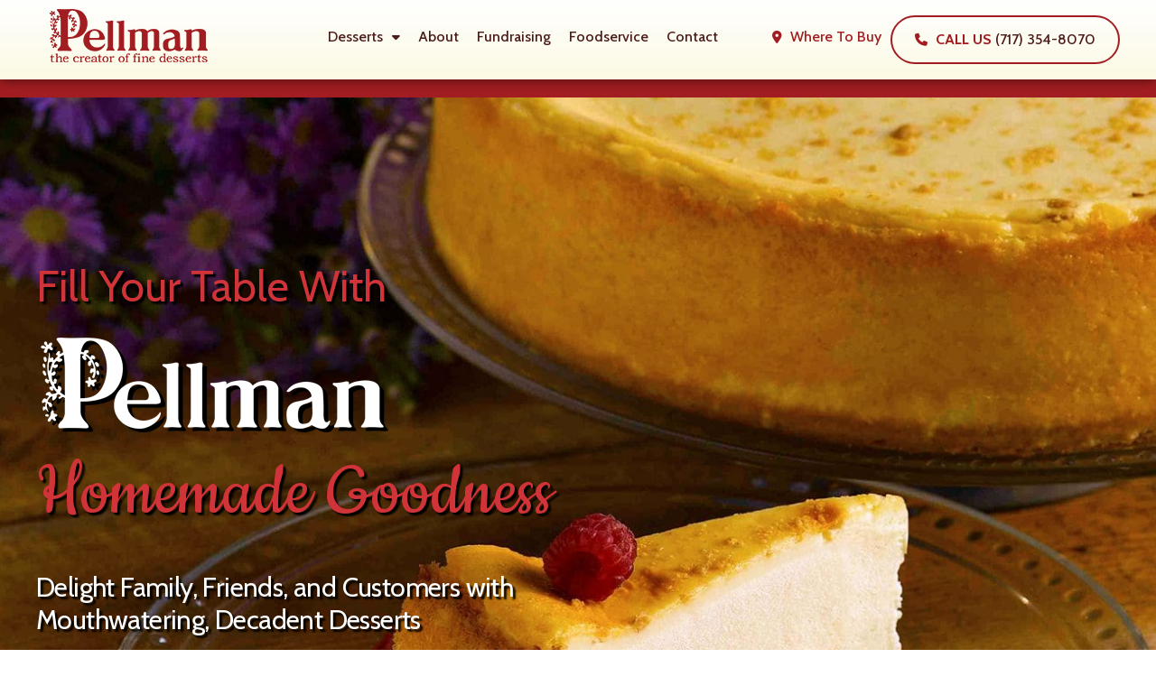

--- FILE ---
content_type: text/html; charset=UTF-8
request_url: https://www.pellmanfoods.com/
body_size: 22685
content:
<!DOCTYPE html>
<html lang="en-us">
<head><meta charset="UTF-8"><script>if(navigator.userAgent.match(/MSIE|Internet Explorer/i)||navigator.userAgent.match(/Trident\/7\..*?rv:11/i)){var href=document.location.href;if(!href.match(/[?&]nowprocket/)){if(href.indexOf("?")==-1){if(href.indexOf("#")==-1){document.location.href=href+"?nowprocket=1"}else{document.location.href=href.replace("#","?nowprocket=1#")}}else{if(href.indexOf("#")==-1){document.location.href=href+"&nowprocket=1"}else{document.location.href=href.replace("#","&nowprocket=1#")}}}}</script><script>(()=>{class RocketLazyLoadScripts{constructor(){this.v="2.0.4",this.userEvents=["keydown","keyup","mousedown","mouseup","mousemove","mouseover","mouseout","touchmove","touchstart","touchend","touchcancel","wheel","click","dblclick","input"],this.attributeEvents=["onblur","onclick","oncontextmenu","ondblclick","onfocus","onmousedown","onmouseenter","onmouseleave","onmousemove","onmouseout","onmouseover","onmouseup","onmousewheel","onscroll","onsubmit"]}async t(){this.i(),this.o(),/iP(ad|hone)/.test(navigator.userAgent)&&this.h(),this.u(),this.l(this),this.m(),this.k(this),this.p(this),this._(),await Promise.all([this.R(),this.L()]),this.lastBreath=Date.now(),this.S(this),this.P(),this.D(),this.O(),this.M(),await this.C(this.delayedScripts.normal),await this.C(this.delayedScripts.defer),await this.C(this.delayedScripts.async),await this.T(),await this.F(),await this.j(),await this.A(),window.dispatchEvent(new Event("rocket-allScriptsLoaded")),this.everythingLoaded=!0,this.lastTouchEnd&&await new Promise(t=>setTimeout(t,500-Date.now()+this.lastTouchEnd)),this.I(),this.H(),this.U(),this.W()}i(){this.CSPIssue=sessionStorage.getItem("rocketCSPIssue"),document.addEventListener("securitypolicyviolation",t=>{this.CSPIssue||"script-src-elem"!==t.violatedDirective||"data"!==t.blockedURI||(this.CSPIssue=!0,sessionStorage.setItem("rocketCSPIssue",!0))},{isRocket:!0})}o(){window.addEventListener("pageshow",t=>{this.persisted=t.persisted,this.realWindowLoadedFired=!0},{isRocket:!0}),window.addEventListener("pagehide",()=>{this.onFirstUserAction=null},{isRocket:!0})}h(){let t;function e(e){t=e}window.addEventListener("touchstart",e,{isRocket:!0}),window.addEventListener("touchend",function i(o){o.changedTouches[0]&&t.changedTouches[0]&&Math.abs(o.changedTouches[0].pageX-t.changedTouches[0].pageX)<10&&Math.abs(o.changedTouches[0].pageY-t.changedTouches[0].pageY)<10&&o.timeStamp-t.timeStamp<200&&(window.removeEventListener("touchstart",e,{isRocket:!0}),window.removeEventListener("touchend",i,{isRocket:!0}),"INPUT"===o.target.tagName&&"text"===o.target.type||(o.target.dispatchEvent(new TouchEvent("touchend",{target:o.target,bubbles:!0})),o.target.dispatchEvent(new MouseEvent("mouseover",{target:o.target,bubbles:!0})),o.target.dispatchEvent(new PointerEvent("click",{target:o.target,bubbles:!0,cancelable:!0,detail:1,clientX:o.changedTouches[0].clientX,clientY:o.changedTouches[0].clientY})),event.preventDefault()))},{isRocket:!0})}q(t){this.userActionTriggered||("mousemove"!==t.type||this.firstMousemoveIgnored?"keyup"===t.type||"mouseover"===t.type||"mouseout"===t.type||(this.userActionTriggered=!0,this.onFirstUserAction&&this.onFirstUserAction()):this.firstMousemoveIgnored=!0),"click"===t.type&&t.preventDefault(),t.stopPropagation(),t.stopImmediatePropagation(),"touchstart"===this.lastEvent&&"touchend"===t.type&&(this.lastTouchEnd=Date.now()),"click"===t.type&&(this.lastTouchEnd=0),this.lastEvent=t.type,t.composedPath&&t.composedPath()[0].getRootNode()instanceof ShadowRoot&&(t.rocketTarget=t.composedPath()[0]),this.savedUserEvents.push(t)}u(){this.savedUserEvents=[],this.userEventHandler=this.q.bind(this),this.userEvents.forEach(t=>window.addEventListener(t,this.userEventHandler,{passive:!1,isRocket:!0})),document.addEventListener("visibilitychange",this.userEventHandler,{isRocket:!0})}U(){this.userEvents.forEach(t=>window.removeEventListener(t,this.userEventHandler,{passive:!1,isRocket:!0})),document.removeEventListener("visibilitychange",this.userEventHandler,{isRocket:!0}),this.savedUserEvents.forEach(t=>{(t.rocketTarget||t.target).dispatchEvent(new window[t.constructor.name](t.type,t))})}m(){const t="return false",e=Array.from(this.attributeEvents,t=>"data-rocket-"+t),i="["+this.attributeEvents.join("],[")+"]",o="[data-rocket-"+this.attributeEvents.join("],[data-rocket-")+"]",s=(e,i,o)=>{o&&o!==t&&(e.setAttribute("data-rocket-"+i,o),e["rocket"+i]=new Function("event",o),e.setAttribute(i,t))};new MutationObserver(t=>{for(const n of t)"attributes"===n.type&&(n.attributeName.startsWith("data-rocket-")||this.everythingLoaded?n.attributeName.startsWith("data-rocket-")&&this.everythingLoaded&&this.N(n.target,n.attributeName.substring(12)):s(n.target,n.attributeName,n.target.getAttribute(n.attributeName))),"childList"===n.type&&n.addedNodes.forEach(t=>{if(t.nodeType===Node.ELEMENT_NODE)if(this.everythingLoaded)for(const i of[t,...t.querySelectorAll(o)])for(const t of i.getAttributeNames())e.includes(t)&&this.N(i,t.substring(12));else for(const e of[t,...t.querySelectorAll(i)])for(const t of e.getAttributeNames())this.attributeEvents.includes(t)&&s(e,t,e.getAttribute(t))})}).observe(document,{subtree:!0,childList:!0,attributeFilter:[...this.attributeEvents,...e]})}I(){this.attributeEvents.forEach(t=>{document.querySelectorAll("[data-rocket-"+t+"]").forEach(e=>{this.N(e,t)})})}N(t,e){const i=t.getAttribute("data-rocket-"+e);i&&(t.setAttribute(e,i),t.removeAttribute("data-rocket-"+e))}k(t){Object.defineProperty(HTMLElement.prototype,"onclick",{get(){return this.rocketonclick||null},set(e){this.rocketonclick=e,this.setAttribute(t.everythingLoaded?"onclick":"data-rocket-onclick","this.rocketonclick(event)")}})}S(t){function e(e,i){let o=e[i];e[i]=null,Object.defineProperty(e,i,{get:()=>o,set(s){t.everythingLoaded?o=s:e["rocket"+i]=o=s}})}e(document,"onreadystatechange"),e(window,"onload"),e(window,"onpageshow");try{Object.defineProperty(document,"readyState",{get:()=>t.rocketReadyState,set(e){t.rocketReadyState=e},configurable:!0}),document.readyState="loading"}catch(t){console.log("WPRocket DJE readyState conflict, bypassing")}}l(t){this.originalAddEventListener=EventTarget.prototype.addEventListener,this.originalRemoveEventListener=EventTarget.prototype.removeEventListener,this.savedEventListeners=[],EventTarget.prototype.addEventListener=function(e,i,o){o&&o.isRocket||!t.B(e,this)&&!t.userEvents.includes(e)||t.B(e,this)&&!t.userActionTriggered||e.startsWith("rocket-")||t.everythingLoaded?t.originalAddEventListener.call(this,e,i,o):(t.savedEventListeners.push({target:this,remove:!1,type:e,func:i,options:o}),"mouseenter"!==e&&"mouseleave"!==e||t.originalAddEventListener.call(this,e,t.savedUserEvents.push,o))},EventTarget.prototype.removeEventListener=function(e,i,o){o&&o.isRocket||!t.B(e,this)&&!t.userEvents.includes(e)||t.B(e,this)&&!t.userActionTriggered||e.startsWith("rocket-")||t.everythingLoaded?t.originalRemoveEventListener.call(this,e,i,o):t.savedEventListeners.push({target:this,remove:!0,type:e,func:i,options:o})}}J(t,e){this.savedEventListeners=this.savedEventListeners.filter(i=>{let o=i.type,s=i.target||window;return e!==o||t!==s||(this.B(o,s)&&(i.type="rocket-"+o),this.$(i),!1)})}H(){EventTarget.prototype.addEventListener=this.originalAddEventListener,EventTarget.prototype.removeEventListener=this.originalRemoveEventListener,this.savedEventListeners.forEach(t=>this.$(t))}$(t){t.remove?this.originalRemoveEventListener.call(t.target,t.type,t.func,t.options):this.originalAddEventListener.call(t.target,t.type,t.func,t.options)}p(t){let e;function i(e){return t.everythingLoaded?e:e.split(" ").map(t=>"load"===t||t.startsWith("load.")?"rocket-jquery-load":t).join(" ")}function o(o){function s(e){const s=o.fn[e];o.fn[e]=o.fn.init.prototype[e]=function(){return this[0]===window&&t.userActionTriggered&&("string"==typeof arguments[0]||arguments[0]instanceof String?arguments[0]=i(arguments[0]):"object"==typeof arguments[0]&&Object.keys(arguments[0]).forEach(t=>{const e=arguments[0][t];delete arguments[0][t],arguments[0][i(t)]=e})),s.apply(this,arguments),this}}if(o&&o.fn&&!t.allJQueries.includes(o)){const e={DOMContentLoaded:[],"rocket-DOMContentLoaded":[]};for(const t in e)document.addEventListener(t,()=>{e[t].forEach(t=>t())},{isRocket:!0});o.fn.ready=o.fn.init.prototype.ready=function(i){function s(){parseInt(o.fn.jquery)>2?setTimeout(()=>i.bind(document)(o)):i.bind(document)(o)}return"function"==typeof i&&(t.realDomReadyFired?!t.userActionTriggered||t.fauxDomReadyFired?s():e["rocket-DOMContentLoaded"].push(s):e.DOMContentLoaded.push(s)),o([])},s("on"),s("one"),s("off"),t.allJQueries.push(o)}e=o}t.allJQueries=[],o(window.jQuery),Object.defineProperty(window,"jQuery",{get:()=>e,set(t){o(t)}})}P(){const t=new Map;document.write=document.writeln=function(e){const i=document.currentScript,o=document.createRange(),s=i.parentElement;let n=t.get(i);void 0===n&&(n=i.nextSibling,t.set(i,n));const c=document.createDocumentFragment();o.setStart(c,0),c.appendChild(o.createContextualFragment(e)),s.insertBefore(c,n)}}async R(){return new Promise(t=>{this.userActionTriggered?t():this.onFirstUserAction=t})}async L(){return new Promise(t=>{document.addEventListener("DOMContentLoaded",()=>{this.realDomReadyFired=!0,t()},{isRocket:!0})})}async j(){return this.realWindowLoadedFired?Promise.resolve():new Promise(t=>{window.addEventListener("load",t,{isRocket:!0})})}M(){this.pendingScripts=[];this.scriptsMutationObserver=new MutationObserver(t=>{for(const e of t)e.addedNodes.forEach(t=>{"SCRIPT"!==t.tagName||t.noModule||t.isWPRocket||this.pendingScripts.push({script:t,promise:new Promise(e=>{const i=()=>{const i=this.pendingScripts.findIndex(e=>e.script===t);i>=0&&this.pendingScripts.splice(i,1),e()};t.addEventListener("load",i,{isRocket:!0}),t.addEventListener("error",i,{isRocket:!0}),setTimeout(i,1e3)})})})}),this.scriptsMutationObserver.observe(document,{childList:!0,subtree:!0})}async F(){await this.X(),this.pendingScripts.length?(await this.pendingScripts[0].promise,await this.F()):this.scriptsMutationObserver.disconnect()}D(){this.delayedScripts={normal:[],async:[],defer:[]},document.querySelectorAll("script[type$=rocketlazyloadscript]").forEach(t=>{t.hasAttribute("data-rocket-src")?t.hasAttribute("async")&&!1!==t.async?this.delayedScripts.async.push(t):t.hasAttribute("defer")&&!1!==t.defer||"module"===t.getAttribute("data-rocket-type")?this.delayedScripts.defer.push(t):this.delayedScripts.normal.push(t):this.delayedScripts.normal.push(t)})}async _(){await this.L();let t=[];document.querySelectorAll("script[type$=rocketlazyloadscript][data-rocket-src]").forEach(e=>{let i=e.getAttribute("data-rocket-src");if(i&&!i.startsWith("data:")){i.startsWith("//")&&(i=location.protocol+i);try{const o=new URL(i).origin;o!==location.origin&&t.push({src:o,crossOrigin:e.crossOrigin||"module"===e.getAttribute("data-rocket-type")})}catch(t){}}}),t=[...new Map(t.map(t=>[JSON.stringify(t),t])).values()],this.Y(t,"preconnect")}async G(t){if(await this.K(),!0!==t.noModule||!("noModule"in HTMLScriptElement.prototype))return new Promise(e=>{let i;function o(){(i||t).setAttribute("data-rocket-status","executed"),e()}try{if(navigator.userAgent.includes("Firefox/")||""===navigator.vendor||this.CSPIssue)i=document.createElement("script"),[...t.attributes].forEach(t=>{let e=t.nodeName;"type"!==e&&("data-rocket-type"===e&&(e="type"),"data-rocket-src"===e&&(e="src"),i.setAttribute(e,t.nodeValue))}),t.text&&(i.text=t.text),t.nonce&&(i.nonce=t.nonce),i.hasAttribute("src")?(i.addEventListener("load",o,{isRocket:!0}),i.addEventListener("error",()=>{i.setAttribute("data-rocket-status","failed-network"),e()},{isRocket:!0}),setTimeout(()=>{i.isConnected||e()},1)):(i.text=t.text,o()),i.isWPRocket=!0,t.parentNode.replaceChild(i,t);else{const i=t.getAttribute("data-rocket-type"),s=t.getAttribute("data-rocket-src");i?(t.type=i,t.removeAttribute("data-rocket-type")):t.removeAttribute("type"),t.addEventListener("load",o,{isRocket:!0}),t.addEventListener("error",i=>{this.CSPIssue&&i.target.src.startsWith("data:")?(console.log("WPRocket: CSP fallback activated"),t.removeAttribute("src"),this.G(t).then(e)):(t.setAttribute("data-rocket-status","failed-network"),e())},{isRocket:!0}),s?(t.fetchPriority="high",t.removeAttribute("data-rocket-src"),t.src=s):t.src="data:text/javascript;base64,"+window.btoa(unescape(encodeURIComponent(t.text)))}}catch(i){t.setAttribute("data-rocket-status","failed-transform"),e()}});t.setAttribute("data-rocket-status","skipped")}async C(t){const e=t.shift();return e?(e.isConnected&&await this.G(e),this.C(t)):Promise.resolve()}O(){this.Y([...this.delayedScripts.normal,...this.delayedScripts.defer,...this.delayedScripts.async],"preload")}Y(t,e){this.trash=this.trash||[];let i=!0;var o=document.createDocumentFragment();t.forEach(t=>{const s=t.getAttribute&&t.getAttribute("data-rocket-src")||t.src;if(s&&!s.startsWith("data:")){const n=document.createElement("link");n.href=s,n.rel=e,"preconnect"!==e&&(n.as="script",n.fetchPriority=i?"high":"low"),t.getAttribute&&"module"===t.getAttribute("data-rocket-type")&&(n.crossOrigin=!0),t.crossOrigin&&(n.crossOrigin=t.crossOrigin),t.integrity&&(n.integrity=t.integrity),t.nonce&&(n.nonce=t.nonce),o.appendChild(n),this.trash.push(n),i=!1}}),document.head.appendChild(o)}W(){this.trash.forEach(t=>t.remove())}async T(){try{document.readyState="interactive"}catch(t){}this.fauxDomReadyFired=!0;try{await this.K(),this.J(document,"readystatechange"),document.dispatchEvent(new Event("rocket-readystatechange")),await this.K(),document.rocketonreadystatechange&&document.rocketonreadystatechange(),await this.K(),this.J(document,"DOMContentLoaded"),document.dispatchEvent(new Event("rocket-DOMContentLoaded")),await this.K(),this.J(window,"DOMContentLoaded"),window.dispatchEvent(new Event("rocket-DOMContentLoaded"))}catch(t){console.error(t)}}async A(){try{document.readyState="complete"}catch(t){}try{await this.K(),this.J(document,"readystatechange"),document.dispatchEvent(new Event("rocket-readystatechange")),await this.K(),document.rocketonreadystatechange&&document.rocketonreadystatechange(),await this.K(),this.J(window,"load"),window.dispatchEvent(new Event("rocket-load")),await this.K(),window.rocketonload&&window.rocketonload(),await this.K(),this.allJQueries.forEach(t=>t(window).trigger("rocket-jquery-load")),await this.K(),this.J(window,"pageshow");const t=new Event("rocket-pageshow");t.persisted=this.persisted,window.dispatchEvent(t),await this.K(),window.rocketonpageshow&&window.rocketonpageshow({persisted:this.persisted})}catch(t){console.error(t)}}async K(){Date.now()-this.lastBreath>45&&(await this.X(),this.lastBreath=Date.now())}async X(){return document.hidden?new Promise(t=>setTimeout(t)):new Promise(t=>requestAnimationFrame(t))}B(t,e){return e===document&&"readystatechange"===t||(e===document&&"DOMContentLoaded"===t||(e===window&&"DOMContentLoaded"===t||(e===window&&"load"===t||e===window&&"pageshow"===t)))}static run(){(new RocketLazyLoadScripts).t()}}RocketLazyLoadScripts.run()})();</script>

<!-- Google tag (gtag.js) -->
<script type="rocketlazyloadscript" async data-rocket-src="https://www.googletagmanager.com/gtag/js?id=G-3JQ700J0N2"></script>
<script type="rocketlazyloadscript">
  window.dataLayer = window.dataLayer || [];
  function gtag(){dataLayer.push(arguments);}
  gtag('js', new Date());

  gtag('config', 'G-3JQ700J0N2');
</script>
	
<meta name="viewport" content="width=device-width">

	
<title>Cheesecakes | Cakes | Pies | Pellman Foods | Lancaster PA</title>
<link data-rocket-prefetch href="https://fonts.googleapis.com" rel="dns-prefetch">
<link data-rocket-prefetch href="https://kit.fontawesome.com" rel="dns-prefetch">
<link data-rocket-preload as="style" href="https://fonts.googleapis.com/css2?family=Cabin:wght@400;500;600;700&#038;family=Cookie&#038;display=swap" rel="preload">
<link href="https://fonts.googleapis.com/css2?family=Cabin:wght@400;500;600;700&#038;family=Cookie&#038;display=swap" media="print" onload="this.media=&#039;all&#039;" rel="stylesheet">
<noscript data-wpr-hosted-gf-parameters=""><link rel="stylesheet" href="https://fonts.googleapis.com/css2?family=Cabin:wght@400;500;600;700&#038;family=Cookie&#038;display=swap"></noscript><link rel="preload" data-rocket-preload as="image" href="https://www.pellmanfoods.com/wp-content/uploads/2023/09/hero.jpg" imagesrcset="https://www.pellmanfoods.com/wp-content/uploads/2023/09/hero.jpg 1500w, https://www.pellmanfoods.com/wp-content/uploads/2023/09/hero-300x178.jpg 300w, https://www.pellmanfoods.com/wp-content/uploads/2023/09/hero-1024x608.jpg 1024w, https://www.pellmanfoods.com/wp-content/uploads/2023/09/hero-768x456.jpg 768w" imagesizes="(max-width: 1500px) 100vw, 1500px" fetchpriority="high">
<link rel="profile" href="http://gmpg.org/xfn/11">
<link rel="pingback" href="https://www.pellmanfoods.com/xmlrpc.php">
<!--[if lt IE 9]>
<script src="https://www.pellmanfoods.com/wp-content/themes/twentynineteen/js/html5.js"></script>
<![endif]-->


	<!-- GOOGLE FONTS -->
	<link rel="preconnect" href="https://fonts.googleapis.com">
	<link rel="preconnect" href="https://fonts.gstatic.com" crossorigin>
	    

	<title>Cheesecakes | Cakes | Pies | Pellman Foods | Lancaster PA</title>
<meta name='robots' content='max-image-preview:large' />
<link rel='dns-prefetch' href='//kit.fontawesome.com' />
<link href='https://fonts.gstatic.com' crossorigin rel='preconnect' />
<link rel="alternate" type="application/rss+xml" title="Pellman Foods &raquo; Feed" href="https://www.pellmanfoods.com/feed/" />
<link rel="alternate" type="application/rss+xml" title="Pellman Foods &raquo; Comments Feed" href="https://www.pellmanfoods.com/comments/feed/" />
<link rel="alternate" title="oEmbed (JSON)" type="application/json+oembed" href="https://www.pellmanfoods.com/wp-json/oembed/1.0/embed?url=https%3A%2F%2Fwww.pellmanfoods.com%2F" />
<link rel="alternate" title="oEmbed (XML)" type="text/xml+oembed" href="https://www.pellmanfoods.com/wp-json/oembed/1.0/embed?url=https%3A%2F%2Fwww.pellmanfoods.com%2F&#038;format=xml" />
<style id='wp-img-auto-sizes-contain-inline-css'>
img:is([sizes=auto i],[sizes^="auto," i]){contain-intrinsic-size:3000px 1500px}
/*# sourceURL=wp-img-auto-sizes-contain-inline-css */
</style>
<style id='wp-emoji-styles-inline-css'>

	img.wp-smiley, img.emoji {
		display: inline !important;
		border: none !important;
		box-shadow: none !important;
		height: 1em !important;
		width: 1em !important;
		margin: 0 0.07em !important;
		vertical-align: -0.1em !important;
		background: none !important;
		padding: 0 !important;
	}
/*# sourceURL=wp-emoji-styles-inline-css */
</style>
<link rel='stylesheet' id='wp-block-library-css' href='https://www.pellmanfoods.com/wp-includes/css/dist/block-library/style.min.css?ver=6.9' media='all' />
<style id='wp-block-button-inline-css'>
.wp-block-button__link{align-content:center;box-sizing:border-box;cursor:pointer;display:inline-block;height:100%;text-align:center;word-break:break-word}.wp-block-button__link.aligncenter{text-align:center}.wp-block-button__link.alignright{text-align:right}:where(.wp-block-button__link){border-radius:9999px;box-shadow:none;padding:calc(.667em + 2px) calc(1.333em + 2px);text-decoration:none}.wp-block-button[style*=text-decoration] .wp-block-button__link{text-decoration:inherit}.wp-block-buttons>.wp-block-button.has-custom-width{max-width:none}.wp-block-buttons>.wp-block-button.has-custom-width .wp-block-button__link{width:100%}.wp-block-buttons>.wp-block-button.has-custom-font-size .wp-block-button__link{font-size:inherit}.wp-block-buttons>.wp-block-button.wp-block-button__width-25{width:calc(25% - var(--wp--style--block-gap, .5em)*.75)}.wp-block-buttons>.wp-block-button.wp-block-button__width-50{width:calc(50% - var(--wp--style--block-gap, .5em)*.5)}.wp-block-buttons>.wp-block-button.wp-block-button__width-75{width:calc(75% - var(--wp--style--block-gap, .5em)*.25)}.wp-block-buttons>.wp-block-button.wp-block-button__width-100{flex-basis:100%;width:100%}.wp-block-buttons.is-vertical>.wp-block-button.wp-block-button__width-25{width:25%}.wp-block-buttons.is-vertical>.wp-block-button.wp-block-button__width-50{width:50%}.wp-block-buttons.is-vertical>.wp-block-button.wp-block-button__width-75{width:75%}.wp-block-button.is-style-squared,.wp-block-button__link.wp-block-button.is-style-squared{border-radius:0}.wp-block-button.no-border-radius,.wp-block-button__link.no-border-radius{border-radius:0!important}:root :where(.wp-block-button .wp-block-button__link.is-style-outline),:root :where(.wp-block-button.is-style-outline>.wp-block-button__link){border:2px solid;padding:.667em 1.333em}:root :where(.wp-block-button .wp-block-button__link.is-style-outline:not(.has-text-color)),:root :where(.wp-block-button.is-style-outline>.wp-block-button__link:not(.has-text-color)){color:currentColor}:root :where(.wp-block-button .wp-block-button__link.is-style-outline:not(.has-background)),:root :where(.wp-block-button.is-style-outline>.wp-block-button__link:not(.has-background)){background-color:initial;background-image:none}
/*# sourceURL=https://www.pellmanfoods.com/wp-includes/blocks/button/style.min.css */
</style>
<style id='wp-block-cover-inline-css'>
.wp-block-cover,.wp-block-cover-image{align-items:center;background-position:50%;box-sizing:border-box;display:flex;justify-content:center;min-height:430px;overflow:hidden;overflow:clip;padding:1em;position:relative}.wp-block-cover .has-background-dim:not([class*=-background-color]),.wp-block-cover-image .has-background-dim:not([class*=-background-color]),.wp-block-cover-image.has-background-dim:not([class*=-background-color]),.wp-block-cover.has-background-dim:not([class*=-background-color]){background-color:#000}.wp-block-cover .has-background-dim.has-background-gradient,.wp-block-cover-image .has-background-dim.has-background-gradient{background-color:initial}.wp-block-cover-image.has-background-dim:before,.wp-block-cover.has-background-dim:before{background-color:inherit;content:""}.wp-block-cover .wp-block-cover__background,.wp-block-cover .wp-block-cover__gradient-background,.wp-block-cover-image .wp-block-cover__background,.wp-block-cover-image .wp-block-cover__gradient-background,.wp-block-cover-image.has-background-dim:not(.has-background-gradient):before,.wp-block-cover.has-background-dim:not(.has-background-gradient):before{bottom:0;left:0;opacity:.5;position:absolute;right:0;top:0}.wp-block-cover-image.has-background-dim.has-background-dim-10 .wp-block-cover__background,.wp-block-cover-image.has-background-dim.has-background-dim-10 .wp-block-cover__gradient-background,.wp-block-cover-image.has-background-dim.has-background-dim-10:not(.has-background-gradient):before,.wp-block-cover.has-background-dim.has-background-dim-10 .wp-block-cover__background,.wp-block-cover.has-background-dim.has-background-dim-10 .wp-block-cover__gradient-background,.wp-block-cover.has-background-dim.has-background-dim-10:not(.has-background-gradient):before{opacity:.1}.wp-block-cover-image.has-background-dim.has-background-dim-20 .wp-block-cover__background,.wp-block-cover-image.has-background-dim.has-background-dim-20 .wp-block-cover__gradient-background,.wp-block-cover-image.has-background-dim.has-background-dim-20:not(.has-background-gradient):before,.wp-block-cover.has-background-dim.has-background-dim-20 .wp-block-cover__background,.wp-block-cover.has-background-dim.has-background-dim-20 .wp-block-cover__gradient-background,.wp-block-cover.has-background-dim.has-background-dim-20:not(.has-background-gradient):before{opacity:.2}.wp-block-cover-image.has-background-dim.has-background-dim-30 .wp-block-cover__background,.wp-block-cover-image.has-background-dim.has-background-dim-30 .wp-block-cover__gradient-background,.wp-block-cover-image.has-background-dim.has-background-dim-30:not(.has-background-gradient):before,.wp-block-cover.has-background-dim.has-background-dim-30 .wp-block-cover__background,.wp-block-cover.has-background-dim.has-background-dim-30 .wp-block-cover__gradient-background,.wp-block-cover.has-background-dim.has-background-dim-30:not(.has-background-gradient):before{opacity:.3}.wp-block-cover-image.has-background-dim.has-background-dim-40 .wp-block-cover__background,.wp-block-cover-image.has-background-dim.has-background-dim-40 .wp-block-cover__gradient-background,.wp-block-cover-image.has-background-dim.has-background-dim-40:not(.has-background-gradient):before,.wp-block-cover.has-background-dim.has-background-dim-40 .wp-block-cover__background,.wp-block-cover.has-background-dim.has-background-dim-40 .wp-block-cover__gradient-background,.wp-block-cover.has-background-dim.has-background-dim-40:not(.has-background-gradient):before{opacity:.4}.wp-block-cover-image.has-background-dim.has-background-dim-50 .wp-block-cover__background,.wp-block-cover-image.has-background-dim.has-background-dim-50 .wp-block-cover__gradient-background,.wp-block-cover-image.has-background-dim.has-background-dim-50:not(.has-background-gradient):before,.wp-block-cover.has-background-dim.has-background-dim-50 .wp-block-cover__background,.wp-block-cover.has-background-dim.has-background-dim-50 .wp-block-cover__gradient-background,.wp-block-cover.has-background-dim.has-background-dim-50:not(.has-background-gradient):before{opacity:.5}.wp-block-cover-image.has-background-dim.has-background-dim-60 .wp-block-cover__background,.wp-block-cover-image.has-background-dim.has-background-dim-60 .wp-block-cover__gradient-background,.wp-block-cover-image.has-background-dim.has-background-dim-60:not(.has-background-gradient):before,.wp-block-cover.has-background-dim.has-background-dim-60 .wp-block-cover__background,.wp-block-cover.has-background-dim.has-background-dim-60 .wp-block-cover__gradient-background,.wp-block-cover.has-background-dim.has-background-dim-60:not(.has-background-gradient):before{opacity:.6}.wp-block-cover-image.has-background-dim.has-background-dim-70 .wp-block-cover__background,.wp-block-cover-image.has-background-dim.has-background-dim-70 .wp-block-cover__gradient-background,.wp-block-cover-image.has-background-dim.has-background-dim-70:not(.has-background-gradient):before,.wp-block-cover.has-background-dim.has-background-dim-70 .wp-block-cover__background,.wp-block-cover.has-background-dim.has-background-dim-70 .wp-block-cover__gradient-background,.wp-block-cover.has-background-dim.has-background-dim-70:not(.has-background-gradient):before{opacity:.7}.wp-block-cover-image.has-background-dim.has-background-dim-80 .wp-block-cover__background,.wp-block-cover-image.has-background-dim.has-background-dim-80 .wp-block-cover__gradient-background,.wp-block-cover-image.has-background-dim.has-background-dim-80:not(.has-background-gradient):before,.wp-block-cover.has-background-dim.has-background-dim-80 .wp-block-cover__background,.wp-block-cover.has-background-dim.has-background-dim-80 .wp-block-cover__gradient-background,.wp-block-cover.has-background-dim.has-background-dim-80:not(.has-background-gradient):before{opacity:.8}.wp-block-cover-image.has-background-dim.has-background-dim-90 .wp-block-cover__background,.wp-block-cover-image.has-background-dim.has-background-dim-90 .wp-block-cover__gradient-background,.wp-block-cover-image.has-background-dim.has-background-dim-90:not(.has-background-gradient):before,.wp-block-cover.has-background-dim.has-background-dim-90 .wp-block-cover__background,.wp-block-cover.has-background-dim.has-background-dim-90 .wp-block-cover__gradient-background,.wp-block-cover.has-background-dim.has-background-dim-90:not(.has-background-gradient):before{opacity:.9}.wp-block-cover-image.has-background-dim.has-background-dim-100 .wp-block-cover__background,.wp-block-cover-image.has-background-dim.has-background-dim-100 .wp-block-cover__gradient-background,.wp-block-cover-image.has-background-dim.has-background-dim-100:not(.has-background-gradient):before,.wp-block-cover.has-background-dim.has-background-dim-100 .wp-block-cover__background,.wp-block-cover.has-background-dim.has-background-dim-100 .wp-block-cover__gradient-background,.wp-block-cover.has-background-dim.has-background-dim-100:not(.has-background-gradient):before{opacity:1}.wp-block-cover .wp-block-cover__background.has-background-dim.has-background-dim-0,.wp-block-cover .wp-block-cover__gradient-background.has-background-dim.has-background-dim-0,.wp-block-cover-image .wp-block-cover__background.has-background-dim.has-background-dim-0,.wp-block-cover-image .wp-block-cover__gradient-background.has-background-dim.has-background-dim-0{opacity:0}.wp-block-cover .wp-block-cover__background.has-background-dim.has-background-dim-10,.wp-block-cover .wp-block-cover__gradient-background.has-background-dim.has-background-dim-10,.wp-block-cover-image .wp-block-cover__background.has-background-dim.has-background-dim-10,.wp-block-cover-image .wp-block-cover__gradient-background.has-background-dim.has-background-dim-10{opacity:.1}.wp-block-cover .wp-block-cover__background.has-background-dim.has-background-dim-20,.wp-block-cover .wp-block-cover__gradient-background.has-background-dim.has-background-dim-20,.wp-block-cover-image .wp-block-cover__background.has-background-dim.has-background-dim-20,.wp-block-cover-image .wp-block-cover__gradient-background.has-background-dim.has-background-dim-20{opacity:.2}.wp-block-cover .wp-block-cover__background.has-background-dim.has-background-dim-30,.wp-block-cover .wp-block-cover__gradient-background.has-background-dim.has-background-dim-30,.wp-block-cover-image .wp-block-cover__background.has-background-dim.has-background-dim-30,.wp-block-cover-image .wp-block-cover__gradient-background.has-background-dim.has-background-dim-30{opacity:.3}.wp-block-cover .wp-block-cover__background.has-background-dim.has-background-dim-40,.wp-block-cover .wp-block-cover__gradient-background.has-background-dim.has-background-dim-40,.wp-block-cover-image .wp-block-cover__background.has-background-dim.has-background-dim-40,.wp-block-cover-image .wp-block-cover__gradient-background.has-background-dim.has-background-dim-40{opacity:.4}.wp-block-cover .wp-block-cover__background.has-background-dim.has-background-dim-50,.wp-block-cover .wp-block-cover__gradient-background.has-background-dim.has-background-dim-50,.wp-block-cover-image .wp-block-cover__background.has-background-dim.has-background-dim-50,.wp-block-cover-image .wp-block-cover__gradient-background.has-background-dim.has-background-dim-50{opacity:.5}.wp-block-cover .wp-block-cover__background.has-background-dim.has-background-dim-60,.wp-block-cover .wp-block-cover__gradient-background.has-background-dim.has-background-dim-60,.wp-block-cover-image .wp-block-cover__background.has-background-dim.has-background-dim-60,.wp-block-cover-image .wp-block-cover__gradient-background.has-background-dim.has-background-dim-60{opacity:.6}.wp-block-cover .wp-block-cover__background.has-background-dim.has-background-dim-70,.wp-block-cover .wp-block-cover__gradient-background.has-background-dim.has-background-dim-70,.wp-block-cover-image .wp-block-cover__background.has-background-dim.has-background-dim-70,.wp-block-cover-image .wp-block-cover__gradient-background.has-background-dim.has-background-dim-70{opacity:.7}.wp-block-cover .wp-block-cover__background.has-background-dim.has-background-dim-80,.wp-block-cover .wp-block-cover__gradient-background.has-background-dim.has-background-dim-80,.wp-block-cover-image .wp-block-cover__background.has-background-dim.has-background-dim-80,.wp-block-cover-image .wp-block-cover__gradient-background.has-background-dim.has-background-dim-80{opacity:.8}.wp-block-cover .wp-block-cover__background.has-background-dim.has-background-dim-90,.wp-block-cover .wp-block-cover__gradient-background.has-background-dim.has-background-dim-90,.wp-block-cover-image .wp-block-cover__background.has-background-dim.has-background-dim-90,.wp-block-cover-image .wp-block-cover__gradient-background.has-background-dim.has-background-dim-90{opacity:.9}.wp-block-cover .wp-block-cover__background.has-background-dim.has-background-dim-100,.wp-block-cover .wp-block-cover__gradient-background.has-background-dim.has-background-dim-100,.wp-block-cover-image .wp-block-cover__background.has-background-dim.has-background-dim-100,.wp-block-cover-image .wp-block-cover__gradient-background.has-background-dim.has-background-dim-100{opacity:1}.wp-block-cover-image.alignleft,.wp-block-cover-image.alignright,.wp-block-cover.alignleft,.wp-block-cover.alignright{max-width:420px;width:100%}.wp-block-cover-image.aligncenter,.wp-block-cover-image.alignleft,.wp-block-cover-image.alignright,.wp-block-cover.aligncenter,.wp-block-cover.alignleft,.wp-block-cover.alignright{display:flex}.wp-block-cover .wp-block-cover__inner-container,.wp-block-cover-image .wp-block-cover__inner-container{color:inherit;position:relative;width:100%}.wp-block-cover-image.is-position-top-left,.wp-block-cover.is-position-top-left{align-items:flex-start;justify-content:flex-start}.wp-block-cover-image.is-position-top-center,.wp-block-cover.is-position-top-center{align-items:flex-start;justify-content:center}.wp-block-cover-image.is-position-top-right,.wp-block-cover.is-position-top-right{align-items:flex-start;justify-content:flex-end}.wp-block-cover-image.is-position-center-left,.wp-block-cover.is-position-center-left{align-items:center;justify-content:flex-start}.wp-block-cover-image.is-position-center-center,.wp-block-cover.is-position-center-center{align-items:center;justify-content:center}.wp-block-cover-image.is-position-center-right,.wp-block-cover.is-position-center-right{align-items:center;justify-content:flex-end}.wp-block-cover-image.is-position-bottom-left,.wp-block-cover.is-position-bottom-left{align-items:flex-end;justify-content:flex-start}.wp-block-cover-image.is-position-bottom-center,.wp-block-cover.is-position-bottom-center{align-items:flex-end;justify-content:center}.wp-block-cover-image.is-position-bottom-right,.wp-block-cover.is-position-bottom-right{align-items:flex-end;justify-content:flex-end}.wp-block-cover-image.has-custom-content-position.has-custom-content-position .wp-block-cover__inner-container,.wp-block-cover.has-custom-content-position.has-custom-content-position .wp-block-cover__inner-container{margin:0}.wp-block-cover-image.has-custom-content-position.has-custom-content-position.is-position-bottom-left .wp-block-cover__inner-container,.wp-block-cover-image.has-custom-content-position.has-custom-content-position.is-position-bottom-right .wp-block-cover__inner-container,.wp-block-cover-image.has-custom-content-position.has-custom-content-position.is-position-center-left .wp-block-cover__inner-container,.wp-block-cover-image.has-custom-content-position.has-custom-content-position.is-position-center-right .wp-block-cover__inner-container,.wp-block-cover-image.has-custom-content-position.has-custom-content-position.is-position-top-left .wp-block-cover__inner-container,.wp-block-cover-image.has-custom-content-position.has-custom-content-position.is-position-top-right .wp-block-cover__inner-container,.wp-block-cover.has-custom-content-position.has-custom-content-position.is-position-bottom-left .wp-block-cover__inner-container,.wp-block-cover.has-custom-content-position.has-custom-content-position.is-position-bottom-right .wp-block-cover__inner-container,.wp-block-cover.has-custom-content-position.has-custom-content-position.is-position-center-left .wp-block-cover__inner-container,.wp-block-cover.has-custom-content-position.has-custom-content-position.is-position-center-right .wp-block-cover__inner-container,.wp-block-cover.has-custom-content-position.has-custom-content-position.is-position-top-left .wp-block-cover__inner-container,.wp-block-cover.has-custom-content-position.has-custom-content-position.is-position-top-right .wp-block-cover__inner-container{margin:0;width:auto}.wp-block-cover .wp-block-cover__image-background,.wp-block-cover video.wp-block-cover__video-background,.wp-block-cover-image .wp-block-cover__image-background,.wp-block-cover-image video.wp-block-cover__video-background{border:none;bottom:0;box-shadow:none;height:100%;left:0;margin:0;max-height:none;max-width:none;object-fit:cover;outline:none;padding:0;position:absolute;right:0;top:0;width:100%}.wp-block-cover-image.has-parallax,.wp-block-cover.has-parallax,.wp-block-cover__image-background.has-parallax,video.wp-block-cover__video-background.has-parallax{background-attachment:fixed;background-repeat:no-repeat;background-size:cover}@supports (-webkit-touch-callout:inherit){.wp-block-cover-image.has-parallax,.wp-block-cover.has-parallax,.wp-block-cover__image-background.has-parallax,video.wp-block-cover__video-background.has-parallax{background-attachment:scroll}}@media (prefers-reduced-motion:reduce){.wp-block-cover-image.has-parallax,.wp-block-cover.has-parallax,.wp-block-cover__image-background.has-parallax,video.wp-block-cover__video-background.has-parallax{background-attachment:scroll}}.wp-block-cover-image.is-repeated,.wp-block-cover.is-repeated,.wp-block-cover__image-background.is-repeated,video.wp-block-cover__video-background.is-repeated{background-repeat:repeat;background-size:auto}.wp-block-cover-image-text,.wp-block-cover-image-text a,.wp-block-cover-image-text a:active,.wp-block-cover-image-text a:focus,.wp-block-cover-image-text a:hover,.wp-block-cover-text,.wp-block-cover-text a,.wp-block-cover-text a:active,.wp-block-cover-text a:focus,.wp-block-cover-text a:hover,section.wp-block-cover-image h2,section.wp-block-cover-image h2 a,section.wp-block-cover-image h2 a:active,section.wp-block-cover-image h2 a:focus,section.wp-block-cover-image h2 a:hover{color:#fff}.wp-block-cover-image .wp-block-cover.has-left-content{justify-content:flex-start}.wp-block-cover-image .wp-block-cover.has-right-content{justify-content:flex-end}.wp-block-cover-image.has-left-content .wp-block-cover-image-text,.wp-block-cover.has-left-content .wp-block-cover-text,section.wp-block-cover-image.has-left-content>h2{margin-left:0;text-align:left}.wp-block-cover-image.has-right-content .wp-block-cover-image-text,.wp-block-cover.has-right-content .wp-block-cover-text,section.wp-block-cover-image.has-right-content>h2{margin-right:0;text-align:right}.wp-block-cover .wp-block-cover-text,.wp-block-cover-image .wp-block-cover-image-text,section.wp-block-cover-image>h2{font-size:2em;line-height:1.25;margin-bottom:0;max-width:840px;padding:.44em;text-align:center;z-index:1}:where(.wp-block-cover-image:not(.has-text-color)),:where(.wp-block-cover:not(.has-text-color)){color:#fff}:where(.wp-block-cover-image.is-light:not(.has-text-color)),:where(.wp-block-cover.is-light:not(.has-text-color)){color:#000}:root :where(.wp-block-cover h1:not(.has-text-color)),:root :where(.wp-block-cover h2:not(.has-text-color)),:root :where(.wp-block-cover h3:not(.has-text-color)),:root :where(.wp-block-cover h4:not(.has-text-color)),:root :where(.wp-block-cover h5:not(.has-text-color)),:root :where(.wp-block-cover h6:not(.has-text-color)),:root :where(.wp-block-cover p:not(.has-text-color)){color:inherit}body:not(.editor-styles-wrapper) .wp-block-cover:not(.wp-block-cover:has(.wp-block-cover__background+.wp-block-cover__inner-container)) .wp-block-cover__image-background,body:not(.editor-styles-wrapper) .wp-block-cover:not(.wp-block-cover:has(.wp-block-cover__background+.wp-block-cover__inner-container)) .wp-block-cover__video-background{z-index:0}body:not(.editor-styles-wrapper) .wp-block-cover:not(.wp-block-cover:has(.wp-block-cover__background+.wp-block-cover__inner-container)) .wp-block-cover__background,body:not(.editor-styles-wrapper) .wp-block-cover:not(.wp-block-cover:has(.wp-block-cover__background+.wp-block-cover__inner-container)) .wp-block-cover__gradient-background,body:not(.editor-styles-wrapper) .wp-block-cover:not(.wp-block-cover:has(.wp-block-cover__background+.wp-block-cover__inner-container)) .wp-block-cover__inner-container,body:not(.editor-styles-wrapper) .wp-block-cover:not(.wp-block-cover:has(.wp-block-cover__background+.wp-block-cover__inner-container)).has-background-dim:not(.has-background-gradient):before{z-index:1}.has-modal-open body:not(.editor-styles-wrapper) .wp-block-cover:not(.wp-block-cover:has(.wp-block-cover__background+.wp-block-cover__inner-container)) .wp-block-cover__inner-container{z-index:auto}
/*# sourceURL=https://www.pellmanfoods.com/wp-includes/blocks/cover/style.min.css */
</style>
<style id='wp-block-heading-inline-css'>
h1:where(.wp-block-heading).has-background,h2:where(.wp-block-heading).has-background,h3:where(.wp-block-heading).has-background,h4:where(.wp-block-heading).has-background,h5:where(.wp-block-heading).has-background,h6:where(.wp-block-heading).has-background{padding:1.25em 2.375em}h1.has-text-align-left[style*=writing-mode]:where([style*=vertical-lr]),h1.has-text-align-right[style*=writing-mode]:where([style*=vertical-rl]),h2.has-text-align-left[style*=writing-mode]:where([style*=vertical-lr]),h2.has-text-align-right[style*=writing-mode]:where([style*=vertical-rl]),h3.has-text-align-left[style*=writing-mode]:where([style*=vertical-lr]),h3.has-text-align-right[style*=writing-mode]:where([style*=vertical-rl]),h4.has-text-align-left[style*=writing-mode]:where([style*=vertical-lr]),h4.has-text-align-right[style*=writing-mode]:where([style*=vertical-rl]),h5.has-text-align-left[style*=writing-mode]:where([style*=vertical-lr]),h5.has-text-align-right[style*=writing-mode]:where([style*=vertical-rl]),h6.has-text-align-left[style*=writing-mode]:where([style*=vertical-lr]),h6.has-text-align-right[style*=writing-mode]:where([style*=vertical-rl]){rotate:180deg}
/*# sourceURL=https://www.pellmanfoods.com/wp-includes/blocks/heading/style.min.css */
</style>
<style id='wp-block-image-inline-css'>
.wp-block-image>a,.wp-block-image>figure>a{display:inline-block}.wp-block-image img{box-sizing:border-box;height:auto;max-width:100%;vertical-align:bottom}@media not (prefers-reduced-motion){.wp-block-image img.hide{visibility:hidden}.wp-block-image img.show{animation:show-content-image .4s}}.wp-block-image[style*=border-radius] img,.wp-block-image[style*=border-radius]>a{border-radius:inherit}.wp-block-image.has-custom-border img{box-sizing:border-box}.wp-block-image.aligncenter{text-align:center}.wp-block-image.alignfull>a,.wp-block-image.alignwide>a{width:100%}.wp-block-image.alignfull img,.wp-block-image.alignwide img{height:auto;width:100%}.wp-block-image .aligncenter,.wp-block-image .alignleft,.wp-block-image .alignright,.wp-block-image.aligncenter,.wp-block-image.alignleft,.wp-block-image.alignright{display:table}.wp-block-image .aligncenter>figcaption,.wp-block-image .alignleft>figcaption,.wp-block-image .alignright>figcaption,.wp-block-image.aligncenter>figcaption,.wp-block-image.alignleft>figcaption,.wp-block-image.alignright>figcaption{caption-side:bottom;display:table-caption}.wp-block-image .alignleft{float:left;margin:.5em 1em .5em 0}.wp-block-image .alignright{float:right;margin:.5em 0 .5em 1em}.wp-block-image .aligncenter{margin-left:auto;margin-right:auto}.wp-block-image :where(figcaption){margin-bottom:1em;margin-top:.5em}.wp-block-image.is-style-circle-mask img{border-radius:9999px}@supports ((-webkit-mask-image:none) or (mask-image:none)) or (-webkit-mask-image:none){.wp-block-image.is-style-circle-mask img{border-radius:0;-webkit-mask-image:url('data:image/svg+xml;utf8,<svg viewBox="0 0 100 100" xmlns="http://www.w3.org/2000/svg"><circle cx="50" cy="50" r="50"/></svg>');mask-image:url('data:image/svg+xml;utf8,<svg viewBox="0 0 100 100" xmlns="http://www.w3.org/2000/svg"><circle cx="50" cy="50" r="50"/></svg>');mask-mode:alpha;-webkit-mask-position:center;mask-position:center;-webkit-mask-repeat:no-repeat;mask-repeat:no-repeat;-webkit-mask-size:contain;mask-size:contain}}:root :where(.wp-block-image.is-style-rounded img,.wp-block-image .is-style-rounded img){border-radius:9999px}.wp-block-image figure{margin:0}.wp-lightbox-container{display:flex;flex-direction:column;position:relative}.wp-lightbox-container img{cursor:zoom-in}.wp-lightbox-container img:hover+button{opacity:1}.wp-lightbox-container button{align-items:center;backdrop-filter:blur(16px) saturate(180%);background-color:#5a5a5a40;border:none;border-radius:4px;cursor:zoom-in;display:flex;height:20px;justify-content:center;opacity:0;padding:0;position:absolute;right:16px;text-align:center;top:16px;width:20px;z-index:100}@media not (prefers-reduced-motion){.wp-lightbox-container button{transition:opacity .2s ease}}.wp-lightbox-container button:focus-visible{outline:3px auto #5a5a5a40;outline:3px auto -webkit-focus-ring-color;outline-offset:3px}.wp-lightbox-container button:hover{cursor:pointer;opacity:1}.wp-lightbox-container button:focus{opacity:1}.wp-lightbox-container button:focus,.wp-lightbox-container button:hover,.wp-lightbox-container button:not(:hover):not(:active):not(.has-background){background-color:#5a5a5a40;border:none}.wp-lightbox-overlay{box-sizing:border-box;cursor:zoom-out;height:100vh;left:0;overflow:hidden;position:fixed;top:0;visibility:hidden;width:100%;z-index:100000}.wp-lightbox-overlay .close-button{align-items:center;cursor:pointer;display:flex;justify-content:center;min-height:40px;min-width:40px;padding:0;position:absolute;right:calc(env(safe-area-inset-right) + 16px);top:calc(env(safe-area-inset-top) + 16px);z-index:5000000}.wp-lightbox-overlay .close-button:focus,.wp-lightbox-overlay .close-button:hover,.wp-lightbox-overlay .close-button:not(:hover):not(:active):not(.has-background){background:none;border:none}.wp-lightbox-overlay .lightbox-image-container{height:var(--wp--lightbox-container-height);left:50%;overflow:hidden;position:absolute;top:50%;transform:translate(-50%,-50%);transform-origin:top left;width:var(--wp--lightbox-container-width);z-index:9999999999}.wp-lightbox-overlay .wp-block-image{align-items:center;box-sizing:border-box;display:flex;height:100%;justify-content:center;margin:0;position:relative;transform-origin:0 0;width:100%;z-index:3000000}.wp-lightbox-overlay .wp-block-image img{height:var(--wp--lightbox-image-height);min-height:var(--wp--lightbox-image-height);min-width:var(--wp--lightbox-image-width);width:var(--wp--lightbox-image-width)}.wp-lightbox-overlay .wp-block-image figcaption{display:none}.wp-lightbox-overlay button{background:none;border:none}.wp-lightbox-overlay .scrim{background-color:#fff;height:100%;opacity:.9;position:absolute;width:100%;z-index:2000000}.wp-lightbox-overlay.active{visibility:visible}@media not (prefers-reduced-motion){.wp-lightbox-overlay.active{animation:turn-on-visibility .25s both}.wp-lightbox-overlay.active img{animation:turn-on-visibility .35s both}.wp-lightbox-overlay.show-closing-animation:not(.active){animation:turn-off-visibility .35s both}.wp-lightbox-overlay.show-closing-animation:not(.active) img{animation:turn-off-visibility .25s both}.wp-lightbox-overlay.zoom.active{animation:none;opacity:1;visibility:visible}.wp-lightbox-overlay.zoom.active .lightbox-image-container{animation:lightbox-zoom-in .4s}.wp-lightbox-overlay.zoom.active .lightbox-image-container img{animation:none}.wp-lightbox-overlay.zoom.active .scrim{animation:turn-on-visibility .4s forwards}.wp-lightbox-overlay.zoom.show-closing-animation:not(.active){animation:none}.wp-lightbox-overlay.zoom.show-closing-animation:not(.active) .lightbox-image-container{animation:lightbox-zoom-out .4s}.wp-lightbox-overlay.zoom.show-closing-animation:not(.active) .lightbox-image-container img{animation:none}.wp-lightbox-overlay.zoom.show-closing-animation:not(.active) .scrim{animation:turn-off-visibility .4s forwards}}@keyframes show-content-image{0%{visibility:hidden}99%{visibility:hidden}to{visibility:visible}}@keyframes turn-on-visibility{0%{opacity:0}to{opacity:1}}@keyframes turn-off-visibility{0%{opacity:1;visibility:visible}99%{opacity:0;visibility:visible}to{opacity:0;visibility:hidden}}@keyframes lightbox-zoom-in{0%{transform:translate(calc((-100vw + var(--wp--lightbox-scrollbar-width))/2 + var(--wp--lightbox-initial-left-position)),calc(-50vh + var(--wp--lightbox-initial-top-position))) scale(var(--wp--lightbox-scale))}to{transform:translate(-50%,-50%) scale(1)}}@keyframes lightbox-zoom-out{0%{transform:translate(-50%,-50%) scale(1);visibility:visible}99%{visibility:visible}to{transform:translate(calc((-100vw + var(--wp--lightbox-scrollbar-width))/2 + var(--wp--lightbox-initial-left-position)),calc(-50vh + var(--wp--lightbox-initial-top-position))) scale(var(--wp--lightbox-scale));visibility:hidden}}
/*# sourceURL=https://www.pellmanfoods.com/wp-includes/blocks/image/style.min.css */
</style>
<style id='wp-block-image-theme-inline-css'>
:root :where(.wp-block-image figcaption){color:#555;font-size:13px;text-align:center}.is-dark-theme :root :where(.wp-block-image figcaption){color:#ffffffa6}.wp-block-image{margin:0 0 1em}
/*# sourceURL=https://www.pellmanfoods.com/wp-includes/blocks/image/theme.min.css */
</style>
<style id='wp-block-buttons-inline-css'>
.wp-block-buttons{box-sizing:border-box}.wp-block-buttons.is-vertical{flex-direction:column}.wp-block-buttons.is-vertical>.wp-block-button:last-child{margin-bottom:0}.wp-block-buttons>.wp-block-button{display:inline-block;margin:0}.wp-block-buttons.is-content-justification-left{justify-content:flex-start}.wp-block-buttons.is-content-justification-left.is-vertical{align-items:flex-start}.wp-block-buttons.is-content-justification-center{justify-content:center}.wp-block-buttons.is-content-justification-center.is-vertical{align-items:center}.wp-block-buttons.is-content-justification-right{justify-content:flex-end}.wp-block-buttons.is-content-justification-right.is-vertical{align-items:flex-end}.wp-block-buttons.is-content-justification-space-between{justify-content:space-between}.wp-block-buttons.aligncenter{text-align:center}.wp-block-buttons:not(.is-content-justification-space-between,.is-content-justification-right,.is-content-justification-left,.is-content-justification-center) .wp-block-button.aligncenter{margin-left:auto;margin-right:auto;width:100%}.wp-block-buttons[style*=text-decoration] .wp-block-button,.wp-block-buttons[style*=text-decoration] .wp-block-button__link{text-decoration:inherit}.wp-block-buttons.has-custom-font-size .wp-block-button__link{font-size:inherit}.wp-block-buttons .wp-block-button__link{width:100%}.wp-block-button.aligncenter{text-align:center}
/*# sourceURL=https://www.pellmanfoods.com/wp-includes/blocks/buttons/style.min.css */
</style>
<style id='wp-block-columns-inline-css'>
.wp-block-columns{box-sizing:border-box;display:flex;flex-wrap:wrap!important}@media (min-width:782px){.wp-block-columns{flex-wrap:nowrap!important}}.wp-block-columns{align-items:normal!important}.wp-block-columns.are-vertically-aligned-top{align-items:flex-start}.wp-block-columns.are-vertically-aligned-center{align-items:center}.wp-block-columns.are-vertically-aligned-bottom{align-items:flex-end}@media (max-width:781px){.wp-block-columns:not(.is-not-stacked-on-mobile)>.wp-block-column{flex-basis:100%!important}}@media (min-width:782px){.wp-block-columns:not(.is-not-stacked-on-mobile)>.wp-block-column{flex-basis:0;flex-grow:1}.wp-block-columns:not(.is-not-stacked-on-mobile)>.wp-block-column[style*=flex-basis]{flex-grow:0}}.wp-block-columns.is-not-stacked-on-mobile{flex-wrap:nowrap!important}.wp-block-columns.is-not-stacked-on-mobile>.wp-block-column{flex-basis:0;flex-grow:1}.wp-block-columns.is-not-stacked-on-mobile>.wp-block-column[style*=flex-basis]{flex-grow:0}:where(.wp-block-columns){margin-bottom:1.75em}:where(.wp-block-columns.has-background){padding:1.25em 2.375em}.wp-block-column{flex-grow:1;min-width:0;overflow-wrap:break-word;word-break:break-word}.wp-block-column.is-vertically-aligned-top{align-self:flex-start}.wp-block-column.is-vertically-aligned-center{align-self:center}.wp-block-column.is-vertically-aligned-bottom{align-self:flex-end}.wp-block-column.is-vertically-aligned-stretch{align-self:stretch}.wp-block-column.is-vertically-aligned-bottom,.wp-block-column.is-vertically-aligned-center,.wp-block-column.is-vertically-aligned-top{width:100%}
/*# sourceURL=https://www.pellmanfoods.com/wp-includes/blocks/columns/style.min.css */
</style>
<style id='wp-block-paragraph-inline-css'>
.is-small-text{font-size:.875em}.is-regular-text{font-size:1em}.is-large-text{font-size:2.25em}.is-larger-text{font-size:3em}.has-drop-cap:not(:focus):first-letter{float:left;font-size:8.4em;font-style:normal;font-weight:100;line-height:.68;margin:.05em .1em 0 0;text-transform:uppercase}body.rtl .has-drop-cap:not(:focus):first-letter{float:none;margin-left:.1em}p.has-drop-cap.has-background{overflow:hidden}:root :where(p.has-background){padding:1.25em 2.375em}:where(p.has-text-color:not(.has-link-color)) a{color:inherit}p.has-text-align-left[style*="writing-mode:vertical-lr"],p.has-text-align-right[style*="writing-mode:vertical-rl"]{rotate:180deg}
/*# sourceURL=https://www.pellmanfoods.com/wp-includes/blocks/paragraph/style.min.css */
</style>
<style id='wp-block-spacer-inline-css'>
.wp-block-spacer{clear:both}
/*# sourceURL=https://www.pellmanfoods.com/wp-includes/blocks/spacer/style.min.css */
</style>
<style id='global-styles-inline-css'>
:root{--wp--preset--aspect-ratio--square: 1;--wp--preset--aspect-ratio--4-3: 4/3;--wp--preset--aspect-ratio--3-4: 3/4;--wp--preset--aspect-ratio--3-2: 3/2;--wp--preset--aspect-ratio--2-3: 2/3;--wp--preset--aspect-ratio--16-9: 16/9;--wp--preset--aspect-ratio--9-16: 9/16;--wp--preset--color--black: #000000;--wp--preset--color--cyan-bluish-gray: #abb8c3;--wp--preset--color--white: #FFF;--wp--preset--color--pale-pink: #f78da7;--wp--preset--color--vivid-red: #cf2e2e;--wp--preset--color--luminous-vivid-orange: #ff6900;--wp--preset--color--luminous-vivid-amber: #fcb900;--wp--preset--color--light-green-cyan: #7bdcb5;--wp--preset--color--vivid-green-cyan: #00d084;--wp--preset--color--pale-cyan-blue: #8ed1fc;--wp--preset--color--vivid-cyan-blue: #0693e3;--wp--preset--color--vivid-purple: #9b51e0;--wp--preset--color--primary: #0073a8;--wp--preset--color--secondary: #005075;--wp--preset--color--dark-gray: #111;--wp--preset--color--light-gray: #767676;--wp--preset--gradient--vivid-cyan-blue-to-vivid-purple: linear-gradient(135deg,rgb(6,147,227) 0%,rgb(155,81,224) 100%);--wp--preset--gradient--light-green-cyan-to-vivid-green-cyan: linear-gradient(135deg,rgb(122,220,180) 0%,rgb(0,208,130) 100%);--wp--preset--gradient--luminous-vivid-amber-to-luminous-vivid-orange: linear-gradient(135deg,rgb(252,185,0) 0%,rgb(255,105,0) 100%);--wp--preset--gradient--luminous-vivid-orange-to-vivid-red: linear-gradient(135deg,rgb(255,105,0) 0%,rgb(207,46,46) 100%);--wp--preset--gradient--very-light-gray-to-cyan-bluish-gray: linear-gradient(135deg,rgb(238,238,238) 0%,rgb(169,184,195) 100%);--wp--preset--gradient--cool-to-warm-spectrum: linear-gradient(135deg,rgb(74,234,220) 0%,rgb(151,120,209) 20%,rgb(207,42,186) 40%,rgb(238,44,130) 60%,rgb(251,105,98) 80%,rgb(254,248,76) 100%);--wp--preset--gradient--blush-light-purple: linear-gradient(135deg,rgb(255,206,236) 0%,rgb(152,150,240) 100%);--wp--preset--gradient--blush-bordeaux: linear-gradient(135deg,rgb(254,205,165) 0%,rgb(254,45,45) 50%,rgb(107,0,62) 100%);--wp--preset--gradient--luminous-dusk: linear-gradient(135deg,rgb(255,203,112) 0%,rgb(199,81,192) 50%,rgb(65,88,208) 100%);--wp--preset--gradient--pale-ocean: linear-gradient(135deg,rgb(255,245,203) 0%,rgb(182,227,212) 50%,rgb(51,167,181) 100%);--wp--preset--gradient--electric-grass: linear-gradient(135deg,rgb(202,248,128) 0%,rgb(113,206,126) 100%);--wp--preset--gradient--midnight: linear-gradient(135deg,rgb(2,3,129) 0%,rgb(40,116,252) 100%);--wp--preset--font-size--small: 19.5px;--wp--preset--font-size--medium: 20px;--wp--preset--font-size--large: 36.5px;--wp--preset--font-size--x-large: 42px;--wp--preset--font-size--normal: 22px;--wp--preset--font-size--huge: 49.5px;--wp--preset--spacing--20: 0.44rem;--wp--preset--spacing--30: 0.67rem;--wp--preset--spacing--40: 1rem;--wp--preset--spacing--50: 1.5rem;--wp--preset--spacing--60: 2.25rem;--wp--preset--spacing--70: 3.38rem;--wp--preset--spacing--80: 5.06rem;--wp--preset--shadow--natural: 6px 6px 9px rgba(0, 0, 0, 0.2);--wp--preset--shadow--deep: 12px 12px 50px rgba(0, 0, 0, 0.4);--wp--preset--shadow--sharp: 6px 6px 0px rgba(0, 0, 0, 0.2);--wp--preset--shadow--outlined: 6px 6px 0px -3px rgb(255, 255, 255), 6px 6px rgb(0, 0, 0);--wp--preset--shadow--crisp: 6px 6px 0px rgb(0, 0, 0);}:where(.is-layout-flex){gap: 0.5em;}:where(.is-layout-grid){gap: 0.5em;}body .is-layout-flex{display: flex;}.is-layout-flex{flex-wrap: wrap;align-items: center;}.is-layout-flex > :is(*, div){margin: 0;}body .is-layout-grid{display: grid;}.is-layout-grid > :is(*, div){margin: 0;}:where(.wp-block-columns.is-layout-flex){gap: 2em;}:where(.wp-block-columns.is-layout-grid){gap: 2em;}:where(.wp-block-post-template.is-layout-flex){gap: 1.25em;}:where(.wp-block-post-template.is-layout-grid){gap: 1.25em;}.has-black-color{color: var(--wp--preset--color--black) !important;}.has-cyan-bluish-gray-color{color: var(--wp--preset--color--cyan-bluish-gray) !important;}.has-white-color{color: var(--wp--preset--color--white) !important;}.has-pale-pink-color{color: var(--wp--preset--color--pale-pink) !important;}.has-vivid-red-color{color: var(--wp--preset--color--vivid-red) !important;}.has-luminous-vivid-orange-color{color: var(--wp--preset--color--luminous-vivid-orange) !important;}.has-luminous-vivid-amber-color{color: var(--wp--preset--color--luminous-vivid-amber) !important;}.has-light-green-cyan-color{color: var(--wp--preset--color--light-green-cyan) !important;}.has-vivid-green-cyan-color{color: var(--wp--preset--color--vivid-green-cyan) !important;}.has-pale-cyan-blue-color{color: var(--wp--preset--color--pale-cyan-blue) !important;}.has-vivid-cyan-blue-color{color: var(--wp--preset--color--vivid-cyan-blue) !important;}.has-vivid-purple-color{color: var(--wp--preset--color--vivid-purple) !important;}.has-black-background-color{background-color: var(--wp--preset--color--black) !important;}.has-cyan-bluish-gray-background-color{background-color: var(--wp--preset--color--cyan-bluish-gray) !important;}.has-white-background-color{background-color: var(--wp--preset--color--white) !important;}.has-pale-pink-background-color{background-color: var(--wp--preset--color--pale-pink) !important;}.has-vivid-red-background-color{background-color: var(--wp--preset--color--vivid-red) !important;}.has-luminous-vivid-orange-background-color{background-color: var(--wp--preset--color--luminous-vivid-orange) !important;}.has-luminous-vivid-amber-background-color{background-color: var(--wp--preset--color--luminous-vivid-amber) !important;}.has-light-green-cyan-background-color{background-color: var(--wp--preset--color--light-green-cyan) !important;}.has-vivid-green-cyan-background-color{background-color: var(--wp--preset--color--vivid-green-cyan) !important;}.has-pale-cyan-blue-background-color{background-color: var(--wp--preset--color--pale-cyan-blue) !important;}.has-vivid-cyan-blue-background-color{background-color: var(--wp--preset--color--vivid-cyan-blue) !important;}.has-vivid-purple-background-color{background-color: var(--wp--preset--color--vivid-purple) !important;}.has-black-border-color{border-color: var(--wp--preset--color--black) !important;}.has-cyan-bluish-gray-border-color{border-color: var(--wp--preset--color--cyan-bluish-gray) !important;}.has-white-border-color{border-color: var(--wp--preset--color--white) !important;}.has-pale-pink-border-color{border-color: var(--wp--preset--color--pale-pink) !important;}.has-vivid-red-border-color{border-color: var(--wp--preset--color--vivid-red) !important;}.has-luminous-vivid-orange-border-color{border-color: var(--wp--preset--color--luminous-vivid-orange) !important;}.has-luminous-vivid-amber-border-color{border-color: var(--wp--preset--color--luminous-vivid-amber) !important;}.has-light-green-cyan-border-color{border-color: var(--wp--preset--color--light-green-cyan) !important;}.has-vivid-green-cyan-border-color{border-color: var(--wp--preset--color--vivid-green-cyan) !important;}.has-pale-cyan-blue-border-color{border-color: var(--wp--preset--color--pale-cyan-blue) !important;}.has-vivid-cyan-blue-border-color{border-color: var(--wp--preset--color--vivid-cyan-blue) !important;}.has-vivid-purple-border-color{border-color: var(--wp--preset--color--vivid-purple) !important;}.has-vivid-cyan-blue-to-vivid-purple-gradient-background{background: var(--wp--preset--gradient--vivid-cyan-blue-to-vivid-purple) !important;}.has-light-green-cyan-to-vivid-green-cyan-gradient-background{background: var(--wp--preset--gradient--light-green-cyan-to-vivid-green-cyan) !important;}.has-luminous-vivid-amber-to-luminous-vivid-orange-gradient-background{background: var(--wp--preset--gradient--luminous-vivid-amber-to-luminous-vivid-orange) !important;}.has-luminous-vivid-orange-to-vivid-red-gradient-background{background: var(--wp--preset--gradient--luminous-vivid-orange-to-vivid-red) !important;}.has-very-light-gray-to-cyan-bluish-gray-gradient-background{background: var(--wp--preset--gradient--very-light-gray-to-cyan-bluish-gray) !important;}.has-cool-to-warm-spectrum-gradient-background{background: var(--wp--preset--gradient--cool-to-warm-spectrum) !important;}.has-blush-light-purple-gradient-background{background: var(--wp--preset--gradient--blush-light-purple) !important;}.has-blush-bordeaux-gradient-background{background: var(--wp--preset--gradient--blush-bordeaux) !important;}.has-luminous-dusk-gradient-background{background: var(--wp--preset--gradient--luminous-dusk) !important;}.has-pale-ocean-gradient-background{background: var(--wp--preset--gradient--pale-ocean) !important;}.has-electric-grass-gradient-background{background: var(--wp--preset--gradient--electric-grass) !important;}.has-midnight-gradient-background{background: var(--wp--preset--gradient--midnight) !important;}.has-small-font-size{font-size: var(--wp--preset--font-size--small) !important;}.has-medium-font-size{font-size: var(--wp--preset--font-size--medium) !important;}.has-large-font-size{font-size: var(--wp--preset--font-size--large) !important;}.has-x-large-font-size{font-size: var(--wp--preset--font-size--x-large) !important;}
:where(.wp-block-columns.is-layout-flex){gap: 2em;}:where(.wp-block-columns.is-layout-grid){gap: 2em;}
/*# sourceURL=global-styles-inline-css */
</style>
<style id='core-block-supports-inline-css'>
.wp-container-core-columns-is-layout-9d6595d7{flex-wrap:nowrap;}
/*# sourceURL=core-block-supports-inline-css */
</style>

<style id='classic-theme-styles-inline-css'>
/*! This file is auto-generated */
.wp-block-button__link{color:#fff;background-color:#32373c;border-radius:9999px;box-shadow:none;text-decoration:none;padding:calc(.667em + 2px) calc(1.333em + 2px);font-size:1.125em}.wp-block-file__button{background:#32373c;color:#fff;text-decoration:none}
/*# sourceURL=/wp-includes/css/classic-themes.min.css */
</style>
<style id='font-awesome-svg-styles-default-inline-css'>
.svg-inline--fa {
  display: inline-block;
  height: 1em;
  overflow: visible;
  vertical-align: -.125em;
}
/*# sourceURL=font-awesome-svg-styles-default-inline-css */
</style>
<link data-minify="1" rel='stylesheet' id='font-awesome-svg-styles-css' href='https://www.pellmanfoods.com/wp-content/cache/min/1/wp-content/uploads/font-awesome/v6.4.2/css/svg-with-js.css?ver=1767819147' media='all' />
<style id='font-awesome-svg-styles-inline-css'>
   .wp-block-font-awesome-icon svg::before,
   .wp-rich-text-font-awesome-icon svg::before {content: unset;}
/*# sourceURL=font-awesome-svg-styles-inline-css */
</style>
<link data-minify="1" rel='stylesheet' id='parent-style-css' href='https://www.pellmanfoods.com/wp-content/cache/min/1/wp-content/themes/twentynineteen/style.css?ver=1767819147' media='all' />
<link data-minify="1" rel='stylesheet' id='twentynineteen-style-css' href='https://www.pellmanfoods.com/wp-content/cache/min/1/wp-content/themes/pellman-child-theme/style.css?ver=1767819147' media='all' />
<link rel='stylesheet' id='twentynineteen-print-style-css' href='https://www.pellmanfoods.com/wp-content/themes/twentynineteen/print.css?ver=6.9' media='print' />
<link rel='stylesheet' id='fancybox-css' href='https://www.pellmanfoods.com/wp-content/plugins/easy-fancybox/fancybox/1.5.4/jquery.fancybox.min.css?ver=6.9' media='screen' />
<script type="rocketlazyloadscript" data-rocket-src="https://www.pellmanfoods.com/wp-includes/js/jquery/jquery.min.js?ver=3.7.1" id="jquery-core-js" data-rocket-defer defer></script>
<script type="rocketlazyloadscript" data-rocket-src="https://www.pellmanfoods.com/wp-includes/js/jquery/jquery-migrate.min.js?ver=3.4.1" id="jquery-migrate-js" data-rocket-defer defer></script>
<script defer crossorigin="anonymous" src="https://kit.fontawesome.com/b794831ec8.js" id="font-awesome-official-js"></script>
<link rel="https://api.w.org/" href="https://www.pellmanfoods.com/wp-json/" /><link rel="alternate" title="JSON" type="application/json" href="https://www.pellmanfoods.com/wp-json/wp/v2/pages/9" /><link rel="EditURI" type="application/rsd+xml" title="RSD" href="https://www.pellmanfoods.com/xmlrpc.php?rsd" />
<meta name="generator" content="WordPress 6.9" />
<link rel='shortlink' href='https://www.pellmanfoods.com/' />
<!-- SEO meta tags powered by SmartCrawl https://wpmudev.com/project/smartcrawl-wordpress-seo/ -->
<link rel="canonical" href="https://www.pellmanfoods.com/" />
<meta name="description" content="Serve cheesecakes, cakes, pies, and tortes you can be proud of. Pellman Foods has been baking homemade, mouthwatering desserts since 1973. Order here." />
<script type="application/ld+json">{"@context":"https:\/\/schema.org","@graph":[{"@type":"Corporation","@id":"https:\/\/www.pellmanfoods.com\/#schema-publishing-organization","url":"https:\/\/www.pellmanfoods.com","name":"Pellman Foods","logo":{"@type":"ImageObject","@id":"https:\/\/www.pellmanfoods.com\/#schema-organization-logo","url":"https:\/\/www.pellmanfoods.com\/wp-content\/uploads\/2023\/10\/logo.png","height":60,"width":60},"image":{"@type":"ImageObject","@id":"https:\/\/www.pellmanfoods.com\/#schema-organization-logo","url":"https:\/\/www.pellmanfoods.com\/wp-content\/uploads\/2023\/10\/logo.png","height":60,"width":60},"description":"","contactPoint":{"@type":"ContactPoint","contactType":"customer support","telephone":"+1 800 955-0408","url":"https:\/\/www.pellmanfoods.com\/contact\/"}},{"@type":"WebSite","@id":"https:\/\/www.pellmanfoods.com\/#schema-website","url":"https:\/\/www.pellmanfoods.com","name":"Pellman Foods","encoding":"UTF-8","potentialAction":{"@type":"SearchAction","target":"https:\/\/www.pellmanfoods.com\/search\/{search_term_string}\/","query-input":"required name=search_term_string"},"image":{"@type":"ImageObject","@id":"https:\/\/www.pellmanfoods.com\/#schema-site-logo","url":"https:\/\/www.pellmanfoods.com\/wp-content\/uploads\/2023\/10\/logo.png","height":59,"width":175}},{"@type":"BreadcrumbList","@id":"https:\/\/www.pellmanfoods.com\/#breadcrumb","itemListElement":[{"@type":"ListItem","position":1,"name":"Home"}]},{"@type":"Person","@id":"https:\/\/www.pellmanfoods.com\/blog\/author\/pellmanadmin\/#schema-author","name":"EzMarketing Team","url":"https:\/\/www.pellmanfoods.com\/blog\/author\/pellmanadmin\/"},{"@type":"WebPage","@id":"https:\/\/www.pellmanfoods.com\/#schema-webpage","isPartOf":{"@id":"https:\/\/www.pellmanfoods.com\/#schema-website"},"publisher":{"@id":"https:\/\/www.pellmanfoods.com\/#schema-publishing-organization"},"url":"https:\/\/www.pellmanfoods.com\/"},{"@type":"Article","mainEntityOfPage":{"@id":"https:\/\/www.pellmanfoods.com\/#schema-webpage"},"author":{"@id":"https:\/\/www.pellmanfoods.com\/blog\/author\/pellmanadmin\/#schema-author"},"publisher":{"@id":"https:\/\/www.pellmanfoods.com\/#schema-publishing-organization"},"dateModified":"2023-10-30T11:55:11","datePublished":"2023-09-27T11:25:41","headline":"Cheesecakes | Cakes | Pies | Pellman Foods | Lancaster PA","description":"Serve cheesecakes, cakes, pies, and tortes you can be proud of. Pellman Foods has been baking homemade, mouthwatering desserts since 1973. Order here.","name":"Home"}]}</script>
<meta property="og:type" content="website" />
<meta property="og:url" content="https://www.pellmanfoods.com/" />
<meta property="og:title" content="Cheesecakes | Cakes | Pies | Pellman Foods | Lancaster PA" />
<meta property="og:description" content="Serve cheesecakes, cakes, pies, and tortes you can be proud of. Pellman Foods has been baking homemade, mouthwatering desserts since 1973. Order here." />
<meta property="og:image" content="https://www.pellmanfoods.com/wp-content/uploads/2023/09/hero.jpg" />
<meta property="og:image:width" content="1500" />
<meta property="og:image:height" content="891" />
<meta name="twitter:card" content="summary_large_image" />
<meta name="twitter:title" content="Cheesecakes | Cakes | Pies | Pellman Foods | Lancaster PA" />
<meta name="twitter:description" content="Serve cheesecakes, cakes, pies, and tortes you can be proud of. Pellman Foods has been baking homemade, mouthwatering desserts since 1973. Order here." />
<meta name="twitter:image" content="https://www.pellmanfoods.com/wp-content/uploads/2023/09/hero.jpg" />
<!-- /SEO -->
<noscript><style id="rocket-lazyload-nojs-css">.rll-youtube-player, [data-lazy-src]{display:none !important;}</style></noscript>
	<!-- FAVICON -->
	<link rel="apple-touch-icon" sizes="57x57" href="https://www.pellmanfoods.com/wp-content/themes/pellman-child-theme/images/icons/apple-icon-57x57.png">
	<link rel="apple-touch-icon" sizes="60x60" href="https://www.pellmanfoods.com/wp-content/themes/pellman-child-theme/images/icons/apple-icon-60x60.png">
	<link rel="apple-touch-icon" sizes="72x72" href="https://www.pellmanfoods.com/wp-content/themes/pellman-child-theme/images/icons/apple-icon-72x72.png">
	<link rel="apple-touch-icon" sizes="76x76" href="https://www.pellmanfoods.com/wp-content/themes/pellman-child-theme/images/icons/apple-icon-76x76.png">
	<link rel="apple-touch-icon" sizes="114x114" href="https://www.pellmanfoods.com/wp-content/themes/pellman-child-theme/images/icons/apple-icon-114x114.png">
	<link rel="apple-touch-icon" sizes="120x120" href="https://www.pellmanfoods.com/wp-content/themes/pellman-child-theme/images/icons/apple-icon-120x120.png">
	<link rel="apple-touch-icon" sizes="144x144" href="https://www.pellmanfoods.com/wp-content/themes/pellman-child-theme/images/icons/apple-icon-144x144.png">
	<link rel="apple-touch-icon" sizes="152x152" href="https://www.pellmanfoods.com/wp-content/themes/pellman-child-theme/images/icons/apple-icon-152x152.png">
	<link rel="apple-touch-icon" sizes="180x180" href="https://www.pellmanfoods.com/wp-content/themes/pellman-child-theme/images/icons/apple-icon-180x180.png">
	<link rel="icon" type="image/png" sizes="192x192"  href="https://www.pellmanfoods.com/wp-content/themes/pellman-child-theme/images/icons/android-icon-192x192.png">
	<link rel="icon" type="image/png" sizes="32x32" href="https://www.pellmanfoods.com/wp-content/themes/pellman-child-theme/images/icons/favicon-32x32.png">
	<link rel="icon" type="image/png" sizes="96x96" href="https://www.pellmanfoods.com/wp-content/themes/pellman-child-theme/images/icons/favicon-96x96.png">
	<link rel="icon" type="image/png" sizes="16x16" href="https://www.pellmanfoods.com/wp-content/themes/pellman-child-theme/images/icons/favicon-16x16.png">
	<link rel="manifest" href="https://www.pellmanfoods.com/wp-content/themes/pellman-child-theme/images/icons/manifest.json">
	<meta name="msapplication-TileColor" content="#a21d21">
	<meta name="msapplication-TileImage" content="https://www.pellmanfoods.com/wp-content/themes/pellman-child-theme/images/icons/ms-icon-144x144.png">
	<meta name="theme-color" content="#a21d21">

<script type='application/ld+json'> 
{
  "@context": "http://www.schema.org",
  "@type": "ProfessionalService",
  "name": "Pellman Foods",
  "telephone": "+17173548070",
  "url": "https://www.pellmanfoods.com/",
  "logo": "https://www.pellmanfoods.com/wp-content/themes/pellman-child-theme/images/logo.png",
  "image": "https://www.pellmanfoods.com/wp-content/uploads/2023/09/dessert01.jpg",
  "description": "Serve cheesecakes, cakes, pies, and tortes you can be proud of. Pellman Foods has been baking homemade, mouthwatering desserts since 1973.",
  "address": {
    "@type": "PostalAddress",
    "streetAddress": "122 South Shirk Rd",
    "addressLocality": "New Holland",
    "addressRegion": "PA - Pennsylvania",
    "postalCode": "17557",
    "addressCountry": "United States"
  },
  "geo": {
    "@type": "GeoCoordinates",
    "latitude": "40.09262634079262",
    "longitude": "-76.11295959342198"
  },
  "hasMap": "https://maps.app.goo.gl/Gub7dv1CNMtEsmGq9"
}
 </script>	
	
<style id="rocket-lazyrender-inline-css">[data-wpr-lazyrender] {content-visibility: auto;}</style><meta name="generator" content="WP Rocket 3.20.3" data-wpr-features="wpr_delay_js wpr_defer_js wpr_minify_js wpr_lazyload_images wpr_lazyload_iframes wpr_preconnect_external_domains wpr_automatic_lazy_rendering wpr_oci wpr_minify_css wpr_preload_links wpr_desktop" /></head>
<body class="home wp-singular page-template-default page page-id-9 wp-embed-responsive wp-theme-twentynineteen wp-child-theme-pellman-child-theme singular image-filters-enabled">

<header  id="header-wrapper">
	<div  id="header" class="responsive">
    
    	<div  class="g20 padding"><div id="logo"><a href="/"><img src="https://www.pellmanfoods.com/wp-content/themes/pellman-child-theme/images/logo.png" alt="Pellman logo" width="175" height="59"></a></div></div>
        
        <div  class="g80">

			<button type="button" id="menuToggle"><i class="fas fa-bars"></i> <span class="buttonText">Menu</span></button>
			<div class="menu-content">
				<nav class="right">
					<div class="menu-menu-container"><ul id="menu-menu" class="menu"><li id="menu-item-70" class="menu-item menu-item-type-post_type menu-item-object-page menu-item-has-children menu-item-70"><a href="https://www.pellmanfoods.com/desserts/">Desserts</a>
<ul class="sub-menu">
	<li id="menu-item-123" class="menu-item menu-item-type-taxonomy menu-item-object-album menu-item-123"><a href="https://www.pellmanfoods.com/album/cheesecakes/">Cheesecakes</a></li>
	<li id="menu-item-122" class="menu-item menu-item-type-taxonomy menu-item-object-album menu-item-122"><a href="https://www.pellmanfoods.com/album/cakes/">Cakes</a></li>
	<li id="menu-item-121" class="menu-item menu-item-type-taxonomy menu-item-object-album menu-item-121"><a href="https://www.pellmanfoods.com/album/pies/">Pies</a></li>
	<li id="menu-item-120" class="menu-item menu-item-type-taxonomy menu-item-object-album menu-item-120"><a href="https://www.pellmanfoods.com/album/tortes/">Tortes</a></li>
</ul>
</li>
<li id="menu-item-141" class="menu-item menu-item-type-post_type menu-item-object-page menu-item-141"><a href="https://www.pellmanfoods.com/about/">About</a></li>
<li id="menu-item-143" class="menu-item menu-item-type-post_type menu-item-object-page menu-item-143"><a href="https://www.pellmanfoods.com/fundraising/">Fundraising</a></li>
<li id="menu-item-155" class="menu-item menu-item-type-post_type menu-item-object-page menu-item-155"><a href="https://www.pellmanfoods.com/foodservice/">Foodservice</a></li>
<li id="menu-item-200" class="menu-item menu-item-type-post_type menu-item-object-page menu-item-200"><a href="https://www.pellmanfoods.com/contact/">Contact</a></li>
<li id="menu-item-164" class="menu-item menu-item-type-post_type menu-item-object-page menu-item-164"><a href="https://www.pellmanfoods.com/where-to-buy/"><i class="fa-solid fa-location-dot"></i> Where To Buy</a></li>
<li id="menu-item-83" class="menu-item menu-item-type-custom menu-item-object-custom menu-item-83"><a href="tel:+1717-354-8070"><i class="fa-solid fa-phone"></i> <b>CALL US</b>  (717) 354-8070</a></li>
</ul></div>				</nav>
			</div>
			<div  class="clear"></div>
            
    	</div><!--/g70--> 
        <div  class="clear"></div>   
    
    </div><!--/header-->
</header>

<div  class="content-wrapper">
        
        
<div  class="wp-block-cover alignfull hero" style="min-height:875px;aspect-ratio:unset;"><span aria-hidden="true" class="wp-block-cover__background has-black-background-color has-background-dim-20 has-background-dim"></span><img fetchpriority="high" decoding="async" width="1500" height="891" class="wp-block-cover__image-background wp-image-15" alt="" src="https://www.pellmanfoods.com/wp-content/uploads/2023/09/hero.jpg" data-object-fit="cover" srcset="https://www.pellmanfoods.com/wp-content/uploads/2023/09/hero.jpg 1500w, https://www.pellmanfoods.com/wp-content/uploads/2023/09/hero-300x178.jpg 300w, https://www.pellmanfoods.com/wp-content/uploads/2023/09/hero-1024x608.jpg 1024w, https://www.pellmanfoods.com/wp-content/uploads/2023/09/hero-768x456.jpg 768w" sizes="(max-width: 1500px) 100vw, 1500px" /><div  class="wp-block-cover__inner-container is-layout-constrained wp-block-cover-is-layout-constrained">
<div  class="wp-block-columns is-layout-flex wp-container-core-columns-is-layout-9d6595d7 wp-block-columns-is-layout-flex">
<div class="wp-block-column is-layout-flow wp-block-column-is-layout-flow">
<p class="top-slogan has-text-color" style="color:#d03338">Fill Your Table With</p>



<figure class="wp-block-image size-full"><img decoding="async" width="400" height="116" src="https://www.pellmanfoods.com/wp-content/uploads/2023/10/logo-white.png" alt="" class="wp-image-356" srcset="https://www.pellmanfoods.com/wp-content/uploads/2023/10/logo-white.png 400w, https://www.pellmanfoods.com/wp-content/uploads/2023/10/logo-white-300x87.png 300w" sizes="(max-width: 400px) 100vw, 400px" /></figure>



<p class="slogan has-text-color" style="color:#d03338">Homemade Goodness</p>



<h1 class="wp-block-heading">Delight Family, Friends, and Customers with Mouthwatering, Decadent Desserts</h1>



<div class="wp-block-buttons is-layout-flex wp-block-buttons-is-layout-flex">
<div class="wp-block-button"><a class="wp-block-button__link wp-element-button" href="/desserts/"><i class="fas fa-magnifying-glass"></i>  Browse Our Products</a></div>
</div>
</div>



<div class="wp-block-column is-layout-flow wp-block-column-is-layout-flow"></div>
</div>
</div></div>



<div  class="wp-block-cover alignfull is-light has-parallax"><span aria-hidden="true" class="wp-block-cover__background has-background-dim-0 has-background-dim"></span><div data-bg="https://www.pellmanfoods.com/wp-content/uploads/2023/09/copy-bg.jpg"  role="img" class="wp-block-cover__image-background wp-image-22 has-parallax rocket-lazyload" style="background-position:50% 50%;"></div><div  class="wp-block-cover__inner-container is-layout-constrained wp-block-cover-is-layout-constrained">
<h2 class="wp-block-heading has-text-align-center">Choose From a Variety of <em>Unforgettable </em>Desserts</h2>



<div class="wp-block-columns is-layout-flex wp-container-core-columns-is-layout-9d6595d7 wp-block-columns-is-layout-flex">
<div class="wp-block-column cta is-layout-flow wp-block-column-is-layout-flow">
<figure class="wp-block-image size-full"><a href="/album/cheesecakes/"><img decoding="async" width="500" height="433" src="data:image/svg+xml,%3Csvg%20xmlns='http://www.w3.org/2000/svg'%20viewBox='0%200%20500%20433'%3E%3C/svg%3E" alt="" class="wp-image-28" data-lazy-srcset="https://www.pellmanfoods.com/wp-content/uploads/2023/09/dessert01.jpg 500w, https://www.pellmanfoods.com/wp-content/uploads/2023/09/dessert01-300x260.jpg 300w" data-lazy-sizes="(max-width: 500px) 100vw, 500px" data-lazy-src="https://www.pellmanfoods.com/wp-content/uploads/2023/09/dessert01.jpg" /><noscript><img decoding="async" width="500" height="433" src="https://www.pellmanfoods.com/wp-content/uploads/2023/09/dessert01.jpg" alt="" class="wp-image-28" srcset="https://www.pellmanfoods.com/wp-content/uploads/2023/09/dessert01.jpg 500w, https://www.pellmanfoods.com/wp-content/uploads/2023/09/dessert01-300x260.jpg 300w" sizes="(max-width: 500px) 100vw, 500px" /></noscript></a></figure>



<h3 class="wp-block-heading has-text-align-center">Cheesecakes</h3>



<p class="has-text-align-center">Rich, Silky, Creamy Goodness that Melts in Your Mouth.</p>



<p class="has-text-align-center"><a href="/album/cheesecakes/">See Cheesecake Varieties <i class="fas fa-caret-right"></i></a></p>



<p><a id="_msocom_1"></a></p>
</div>



<div class="wp-block-column cta is-layout-flow wp-block-column-is-layout-flow">
<figure class="wp-block-image size-full"><img decoding="async" width="500" height="433" src="data:image/svg+xml,%3Csvg%20xmlns='http://www.w3.org/2000/svg'%20viewBox='0%200%20500%20433'%3E%3C/svg%3E" alt="" class="wp-image-391" data-lazy-srcset="https://www.pellmanfoods.com/wp-content/uploads/2023/10/dessert05.jpg 500w, https://www.pellmanfoods.com/wp-content/uploads/2023/10/dessert05-300x260.jpg 300w" data-lazy-sizes="(max-width: 500px) 100vw, 500px" data-lazy-src="https://www.pellmanfoods.com/wp-content/uploads/2023/10/dessert05.jpg" /><noscript><img decoding="async" width="500" height="433" src="https://www.pellmanfoods.com/wp-content/uploads/2023/10/dessert05.jpg" alt="" class="wp-image-391" srcset="https://www.pellmanfoods.com/wp-content/uploads/2023/10/dessert05.jpg 500w, https://www.pellmanfoods.com/wp-content/uploads/2023/10/dessert05-300x260.jpg 300w" sizes="(max-width: 500px) 100vw, 500px" /></noscript></figure>



<h3 class="wp-block-heading has-text-align-center">Cakes</h3>



<p class="has-text-align-center">Moist, Fluffy Creations, Both Beautiful and Delicious.</p>



<p class="has-text-align-center"><a href="/album/cakes/">Browse Stunning Cakes <i class="fas fa-caret-right"></i></a></p>



<p><a id="_msocom_1"></a></p>
</div>



<div class="wp-block-column cta is-layout-flow wp-block-column-is-layout-flow">
<figure class="wp-block-image size-full"><a href="/album/pies/"><img decoding="async" width="500" height="433" src="data:image/svg+xml,%3Csvg%20xmlns='http://www.w3.org/2000/svg'%20viewBox='0%200%20500%20433'%3E%3C/svg%3E" alt="" class="wp-image-30" data-lazy-srcset="https://www.pellmanfoods.com/wp-content/uploads/2023/09/dessert03.jpg 500w, https://www.pellmanfoods.com/wp-content/uploads/2023/09/dessert03-300x260.jpg 300w" data-lazy-sizes="(max-width: 500px) 100vw, 500px" data-lazy-src="https://www.pellmanfoods.com/wp-content/uploads/2023/09/dessert03.jpg" /><noscript><img decoding="async" width="500" height="433" src="https://www.pellmanfoods.com/wp-content/uploads/2023/09/dessert03.jpg" alt="" class="wp-image-30" srcset="https://www.pellmanfoods.com/wp-content/uploads/2023/09/dessert03.jpg 500w, https://www.pellmanfoods.com/wp-content/uploads/2023/09/dessert03-300x260.jpg 300w" sizes="(max-width: 500px) 100vw, 500px" /></noscript></a></figure>



<h3 class="wp-block-heading has-text-align-center">Pies</h3>



<p class="has-text-align-center">Flaky, Buttery, Gooey Treats that Satisfy and Delight.</p>



<p class="has-text-align-center"><a href="/album/pies/">Choose Your Perfect Pies <i class="fas fa-caret-right"></i></a></p>



<p><a id="_msocom_1"></a></p>
</div>



<div class="wp-block-column cta is-layout-flow wp-block-column-is-layout-flow">
<figure class="wp-block-image size-full"><a href="/album/tortes/"><img decoding="async" width="500" height="433" src="data:image/svg+xml,%3Csvg%20xmlns='http://www.w3.org/2000/svg'%20viewBox='0%200%20500%20433'%3E%3C/svg%3E" alt="" class="wp-image-31" data-lazy-srcset="https://www.pellmanfoods.com/wp-content/uploads/2023/09/dessert04.jpg 500w, https://www.pellmanfoods.com/wp-content/uploads/2023/09/dessert04-300x260.jpg 300w" data-lazy-sizes="(max-width: 500px) 100vw, 500px" data-lazy-src="https://www.pellmanfoods.com/wp-content/uploads/2023/09/dessert04.jpg" /><noscript><img decoding="async" width="500" height="433" src="https://www.pellmanfoods.com/wp-content/uploads/2023/09/dessert04.jpg" alt="" class="wp-image-31" srcset="https://www.pellmanfoods.com/wp-content/uploads/2023/09/dessert04.jpg 500w, https://www.pellmanfoods.com/wp-content/uploads/2023/09/dessert04-300x260.jpg 300w" sizes="(max-width: 500px) 100vw, 500px" /></noscript></a></figure>



<h3 class="wp-block-heading has-text-align-center">Tortes</h3>



<p class="has-text-align-center">Sweet or Tart Luxury is the Essence of these Delicacies.</p>



<p class="has-text-align-center"><a href="/album/tortes/">See Torte Selections <i class="fas fa-caret-right"></i></a></p>



<p><a id="_msocom_1"></a></p>
</div>
</div>
</div></div>



<div  class="wp-block-cover alignfull is-light"><span aria-hidden="true" class="wp-block-cover__background has-white-background-color has-background-dim-100 has-background-dim"></span><div  class="wp-block-cover__inner-container is-layout-constrained wp-block-cover-is-layout-constrained">
<div class="wp-block-columns is-layout-flex wp-container-core-columns-is-layout-9d6595d7 wp-block-columns-is-layout-flex">
<div class="wp-block-column is-vertically-aligned-center padding-large has-background is-layout-flow wp-block-column-is-layout-flow" style="background-color:#a21d21;flex-basis:40%">
<div style="height:55px" aria-hidden="true" class="wp-block-spacer"></div>



<h2 class="wp-block-heading has-white-color has-text-color"><em>Serve Pellman </em>Desserts with Pride</h2>



<p class="has-white-color has-text-color">Have dessert first or save the best for last. Celebrate, indulge, and make sweet memories.</p>



<p class="has-white-color has-text-color">Since 1973, the Pellman family has been baking delicious goodness from scratch, using only the finest ingredients and time-honored homestyle recipes.</p>



<p class="has-white-color has-text-color">Serve our products to impress and satisfy even your most discerning guests.</p>



<div class="wp-block-buttons dark is-layout-flex wp-block-buttons-is-layout-flex">
<div class="wp-block-button"><a class="wp-block-button__link wp-element-button" href="/about/">Get To Know Pellman <i class="fas fa-caret-right"></i></a></div>
</div>



<div style="height:36px" aria-hidden="true" class="wp-block-spacer"></div>
</div>



<div class="wp-block-column is-vertically-aligned-center is-layout-flow wp-block-column-is-layout-flow" style="flex-basis:60%">
<figure class="wp-block-image size-large"><img decoding="async" width="2560" height="2560" src="data:image/svg+xml,%3Csvg%20xmlns='http://www.w3.org/2000/svg'%20viewBox='0%200%202560%202560'%3E%3C/svg%3E" alt="" class="wp-image-363" data-lazy-srcset="https://www.pellmanfoods.com/wp-content/uploads/2023/10/Group-picture-2-edited-scaled.jpg 2560w, https://www.pellmanfoods.com/wp-content/uploads/2023/10/Group-picture-2-edited-300x300.jpg 300w, https://www.pellmanfoods.com/wp-content/uploads/2023/10/Group-picture-2-edited-1024x1024.jpg 1024w, https://www.pellmanfoods.com/wp-content/uploads/2023/10/Group-picture-2-edited-150x150.jpg 150w, https://www.pellmanfoods.com/wp-content/uploads/2023/10/Group-picture-2-edited-768x768.jpg 768w, https://www.pellmanfoods.com/wp-content/uploads/2023/10/Group-picture-2-edited-1536x1536.jpg 1536w, https://www.pellmanfoods.com/wp-content/uploads/2023/10/Group-picture-2-edited-2048x2048.jpg 2048w, https://www.pellmanfoods.com/wp-content/uploads/2023/10/Group-picture-2-edited-1568x1568.jpg 1568w" data-lazy-sizes="(max-width: 2560px) 100vw, 2560px" data-lazy-src="https://www.pellmanfoods.com/wp-content/uploads/2023/10/Group-picture-2-edited-scaled.jpg" /><noscript><img decoding="async" width="2560" height="2560" src="https://www.pellmanfoods.com/wp-content/uploads/2023/10/Group-picture-2-edited-scaled.jpg" alt="" class="wp-image-363" srcset="https://www.pellmanfoods.com/wp-content/uploads/2023/10/Group-picture-2-edited-scaled.jpg 2560w, https://www.pellmanfoods.com/wp-content/uploads/2023/10/Group-picture-2-edited-300x300.jpg 300w, https://www.pellmanfoods.com/wp-content/uploads/2023/10/Group-picture-2-edited-1024x1024.jpg 1024w, https://www.pellmanfoods.com/wp-content/uploads/2023/10/Group-picture-2-edited-150x150.jpg 150w, https://www.pellmanfoods.com/wp-content/uploads/2023/10/Group-picture-2-edited-768x768.jpg 768w, https://www.pellmanfoods.com/wp-content/uploads/2023/10/Group-picture-2-edited-1536x1536.jpg 1536w, https://www.pellmanfoods.com/wp-content/uploads/2023/10/Group-picture-2-edited-2048x2048.jpg 2048w, https://www.pellmanfoods.com/wp-content/uploads/2023/10/Group-picture-2-edited-1568x1568.jpg 1568w" sizes="(max-width: 2560px) 100vw, 2560px" /></noscript></figure>
</div>
</div>
</div></div>



<div  class="wp-block-cover alignfull is-light"><span aria-hidden="true" class="wp-block-cover__background has-background-dim-0 has-background-dim"></span><img decoding="async" width="1500" height="356" class="wp-block-cover__image-background wp-image-366" alt="" src="data:image/svg+xml,%3Csvg%20xmlns='http://www.w3.org/2000/svg'%20viewBox='0%200%201500%20356'%3E%3C/svg%3E" data-object-fit="cover" data-lazy-srcset="https://www.pellmanfoods.com/wp-content/uploads/2023/10/dessert-banner-copy.jpg 1500w, https://www.pellmanfoods.com/wp-content/uploads/2023/10/dessert-banner-copy-300x71.jpg 300w, https://www.pellmanfoods.com/wp-content/uploads/2023/10/dessert-banner-copy-1024x243.jpg 1024w, https://www.pellmanfoods.com/wp-content/uploads/2023/10/dessert-banner-copy-768x182.jpg 768w" data-lazy-sizes="(max-width: 1500px) 100vw, 1500px" data-lazy-src="https://www.pellmanfoods.com/wp-content/uploads/2023/10/dessert-banner-copy.jpg" /><noscript><img decoding="async" width="1500" height="356" class="wp-block-cover__image-background wp-image-366" alt="" src="https://www.pellmanfoods.com/wp-content/uploads/2023/10/dessert-banner-copy.jpg" data-object-fit="cover" srcset="https://www.pellmanfoods.com/wp-content/uploads/2023/10/dessert-banner-copy.jpg 1500w, https://www.pellmanfoods.com/wp-content/uploads/2023/10/dessert-banner-copy-300x71.jpg 300w, https://www.pellmanfoods.com/wp-content/uploads/2023/10/dessert-banner-copy-1024x243.jpg 1024w, https://www.pellmanfoods.com/wp-content/uploads/2023/10/dessert-banner-copy-768x182.jpg 768w" sizes="(max-width: 1500px) 100vw, 1500px" /></noscript><div data-wpr-lazyrender="1" class="wp-block-cover__inner-container is-layout-constrained wp-block-cover-is-layout-constrained">
<div class="wp-block-columns is-layout-flex wp-container-core-columns-is-layout-9d6595d7 wp-block-columns-is-layout-flex">
<div class="wp-block-column is-layout-flow wp-block-column-is-layout-flow" style="flex-basis:33.33%"></div>



<div class="wp-block-column is-layout-flow wp-block-column-is-layout-flow" style="flex-basis:66.66%">
<h2 class="wp-block-heading has-white-color has-text-color"><em>Desserts </em>for Your Restaurant, Store, Special Event, or Fundraiser</h2>



<p class="has-white-color has-text-color">No matter if you’re serving an entire community or a few family members and friends, you’ll find a network of distributors and retail locations that make serving Pellman’s products simple.</p>
</div>
</div>
</div></div>



<div data-wpr-lazyrender="1" style="height:45px" aria-hidden="true" class="wp-block-spacer"></div>



<div class="wp-block-columns is-layout-flex wp-container-core-columns-is-layout-9d6595d7 wp-block-columns-is-layout-flex">
<div  class="wp-block-column cta cta-dark has-background is-layout-flow wp-block-column-is-layout-flow" style="background-color:#a21d21">
<figure class="wp-block-image size-large"><img decoding="async" width="2560" height="2560" src="data:image/svg+xml,%3Csvg%20xmlns='http://www.w3.org/2000/svg'%20viewBox='0%200%202560%202560'%3E%3C/svg%3E" alt="" class="wp-image-369" data-lazy-srcset="https://www.pellmanfoods.com/wp-content/uploads/2023/10/FS2-edited-scaled.jpg 2560w, https://www.pellmanfoods.com/wp-content/uploads/2023/10/FS2-edited-300x300.jpg 300w, https://www.pellmanfoods.com/wp-content/uploads/2023/10/FS2-edited-1024x1024.jpg 1024w, https://www.pellmanfoods.com/wp-content/uploads/2023/10/FS2-edited-150x150.jpg 150w, https://www.pellmanfoods.com/wp-content/uploads/2023/10/FS2-edited-768x768.jpg 768w, https://www.pellmanfoods.com/wp-content/uploads/2023/10/FS2-edited-1536x1536.jpg 1536w, https://www.pellmanfoods.com/wp-content/uploads/2023/10/FS2-edited-2048x2048.jpg 2048w, https://www.pellmanfoods.com/wp-content/uploads/2023/10/FS2-edited-1568x1568.jpg 1568w" data-lazy-sizes="(max-width: 2560px) 100vw, 2560px" data-lazy-src="https://www.pellmanfoods.com/wp-content/uploads/2023/10/FS2-edited-scaled.jpg" /><noscript><img decoding="async" width="2560" height="2560" src="https://www.pellmanfoods.com/wp-content/uploads/2023/10/FS2-edited-scaled.jpg" alt="" class="wp-image-369" srcset="https://www.pellmanfoods.com/wp-content/uploads/2023/10/FS2-edited-scaled.jpg 2560w, https://www.pellmanfoods.com/wp-content/uploads/2023/10/FS2-edited-300x300.jpg 300w, https://www.pellmanfoods.com/wp-content/uploads/2023/10/FS2-edited-1024x1024.jpg 1024w, https://www.pellmanfoods.com/wp-content/uploads/2023/10/FS2-edited-150x150.jpg 150w, https://www.pellmanfoods.com/wp-content/uploads/2023/10/FS2-edited-768x768.jpg 768w, https://www.pellmanfoods.com/wp-content/uploads/2023/10/FS2-edited-1536x1536.jpg 1536w, https://www.pellmanfoods.com/wp-content/uploads/2023/10/FS2-edited-2048x2048.jpg 2048w, https://www.pellmanfoods.com/wp-content/uploads/2023/10/FS2-edited-1568x1568.jpg 1568w" sizes="(max-width: 2560px) 100vw, 2560px" /></noscript></figure>



<h3 class="wp-block-heading has-text-align-center has-text-color" style="color:#f6e497">Foodservice</h3>



<p class="has-text-align-center has-white-color has-text-color">Find a distributor or join our distributor network.</p>



<p class="has-text-align-center"><a href="/foodservice/">Get Foodservice <i class="fas fa-caret-right"></i></a></p>



<p><a id="_msocom_1"></a></p>
</div>



<div  class="wp-block-column cta cta-dark has-background is-layout-flow wp-block-column-is-layout-flow" style="background-color:#a21d21">
<figure class="wp-block-image size-large"><img decoding="async" width="2283" height="2284" src="data:image/svg+xml,%3Csvg%20xmlns='http://www.w3.org/2000/svg'%20viewBox='0%200%202283%202284'%3E%3C/svg%3E" alt="Original Creamy Cheesecake" class="wp-image-371" data-lazy-srcset="https://www.pellmanfoods.com/wp-content/uploads/2023/10/Original-Creamy-Cheesecake-edited.jpg 2283w, https://www.pellmanfoods.com/wp-content/uploads/2023/10/Original-Creamy-Cheesecake-edited-300x300.jpg 300w, https://www.pellmanfoods.com/wp-content/uploads/2023/10/Original-Creamy-Cheesecake-edited-1024x1024.jpg 1024w, https://www.pellmanfoods.com/wp-content/uploads/2023/10/Original-Creamy-Cheesecake-edited-150x150.jpg 150w, https://www.pellmanfoods.com/wp-content/uploads/2023/10/Original-Creamy-Cheesecake-edited-768x768.jpg 768w, https://www.pellmanfoods.com/wp-content/uploads/2023/10/Original-Creamy-Cheesecake-edited-1536x1536.jpg 1536w, https://www.pellmanfoods.com/wp-content/uploads/2023/10/Original-Creamy-Cheesecake-edited-2048x2048.jpg 2048w, https://www.pellmanfoods.com/wp-content/uploads/2023/10/Original-Creamy-Cheesecake-edited-1568x1569.jpg 1568w" data-lazy-sizes="(max-width: 2283px) 100vw, 2283px" data-lazy-src="https://www.pellmanfoods.com/wp-content/uploads/2023/10/Original-Creamy-Cheesecake-edited.jpg" /><noscript><img decoding="async" width="2283" height="2284" src="https://www.pellmanfoods.com/wp-content/uploads/2023/10/Original-Creamy-Cheesecake-edited.jpg" alt="Original Creamy Cheesecake" class="wp-image-371" srcset="https://www.pellmanfoods.com/wp-content/uploads/2023/10/Original-Creamy-Cheesecake-edited.jpg 2283w, https://www.pellmanfoods.com/wp-content/uploads/2023/10/Original-Creamy-Cheesecake-edited-300x300.jpg 300w, https://www.pellmanfoods.com/wp-content/uploads/2023/10/Original-Creamy-Cheesecake-edited-1024x1024.jpg 1024w, https://www.pellmanfoods.com/wp-content/uploads/2023/10/Original-Creamy-Cheesecake-edited-150x150.jpg 150w, https://www.pellmanfoods.com/wp-content/uploads/2023/10/Original-Creamy-Cheesecake-edited-768x768.jpg 768w, https://www.pellmanfoods.com/wp-content/uploads/2023/10/Original-Creamy-Cheesecake-edited-1536x1536.jpg 1536w, https://www.pellmanfoods.com/wp-content/uploads/2023/10/Original-Creamy-Cheesecake-edited-2048x2048.jpg 2048w, https://www.pellmanfoods.com/wp-content/uploads/2023/10/Original-Creamy-Cheesecake-edited-1568x1569.jpg 1568w" sizes="(max-width: 2283px) 100vw, 2283px" /></noscript></figure>



<h3 class="wp-block-heading has-text-align-center has-text-color" style="color:#f6e497">Retail Locations</h3>



<p class="has-text-align-center has-white-color has-text-color">Visit any of our fine retailers in PA, MD, NJ, and DE.</p>



<p class="has-text-align-center"><a href="/where-to-buy/">See  Retail Locations <i class="fas fa-caret-right"></i></a></p>



<p><a id="_msocom_1"></a></p>
</div>



<div  class="wp-block-column cta cta-dark has-background is-layout-flow wp-block-column-is-layout-flow" style="background-color:#a21d21">
<figure class="wp-block-image size-full"><img decoding="async" width="608" height="608" src="data:image/svg+xml,%3Csvg%20xmlns='http://www.w3.org/2000/svg'%20viewBox='0%200%20608%20608'%3E%3C/svg%3E" alt="Strawberries 'N Cream Cheesecake" class="wp-image-372" data-lazy-srcset="https://www.pellmanfoods.com/wp-content/uploads/2023/10/Strawberries-n-creme-edited.jpg 608w, https://www.pellmanfoods.com/wp-content/uploads/2023/10/Strawberries-n-creme-edited-300x300.jpg 300w, https://www.pellmanfoods.com/wp-content/uploads/2023/10/Strawberries-n-creme-edited-150x150.jpg 150w" data-lazy-sizes="(max-width: 608px) 100vw, 608px" data-lazy-src="https://www.pellmanfoods.com/wp-content/uploads/2023/10/Strawberries-n-creme-edited.jpg" /><noscript><img decoding="async" width="608" height="608" src="https://www.pellmanfoods.com/wp-content/uploads/2023/10/Strawberries-n-creme-edited.jpg" alt="Strawberries 'N Cream Cheesecake" class="wp-image-372" srcset="https://www.pellmanfoods.com/wp-content/uploads/2023/10/Strawberries-n-creme-edited.jpg 608w, https://www.pellmanfoods.com/wp-content/uploads/2023/10/Strawberries-n-creme-edited-300x300.jpg 300w, https://www.pellmanfoods.com/wp-content/uploads/2023/10/Strawberries-n-creme-edited-150x150.jpg 150w" sizes="(max-width: 608px) 100vw, 608px" /></noscript></figure>



<h3 class="wp-block-heading has-text-align-center has-text-color" style="color:#f6e497">Order Online</h3>



<p class="has-text-align-center has-white-color has-text-color">Easily order online and have desserts shipped to you.</p>



<p class="has-text-align-center"><a href="https://www.webstaurantstore.com/vendor/pellman.html" target="_blank" rel="noreferrer noopener">Shop Online <i class="fas fa-caret-right"></i></a></p>



<p><a id="_msocom_1"></a></p>
</div>



<div  class="wp-block-column cta cta-dark has-background is-layout-flow wp-block-column-is-layout-flow" style="background-color:#a21d21">
<figure class="wp-block-image size-full"><img decoding="async" width="433" height="433" src="data:image/svg+xml,%3Csvg%20xmlns='http://www.w3.org/2000/svg'%20viewBox='0%200%20433%20433'%3E%3C/svg%3E" alt="" class="wp-image-374" data-lazy-srcset="https://www.pellmanfoods.com/wp-content/uploads/2023/10/fundraising-edited.jpg 433w, https://www.pellmanfoods.com/wp-content/uploads/2023/10/fundraising-edited-300x300.jpg 300w, https://www.pellmanfoods.com/wp-content/uploads/2023/10/fundraising-edited-150x150.jpg 150w" data-lazy-sizes="(max-width: 433px) 100vw, 433px" data-lazy-src="https://www.pellmanfoods.com/wp-content/uploads/2023/10/fundraising-edited.jpg" /><noscript><img decoding="async" width="433" height="433" src="https://www.pellmanfoods.com/wp-content/uploads/2023/10/fundraising-edited.jpg" alt="" class="wp-image-374" srcset="https://www.pellmanfoods.com/wp-content/uploads/2023/10/fundraising-edited.jpg 433w, https://www.pellmanfoods.com/wp-content/uploads/2023/10/fundraising-edited-300x300.jpg 300w, https://www.pellmanfoods.com/wp-content/uploads/2023/10/fundraising-edited-150x150.jpg 150w" sizes="(max-width: 433px) 100vw, 433px" /></noscript></figure>



<h3 class="wp-block-heading has-text-align-center has-text-color" style="color:#f6e497">Fundraising</h3>



<p class="has-text-align-center has-white-color has-text-color">Let the Pellman brand help fund your next project.</p>



<p class="has-text-align-center"><a href="/fundraising/">Raise Money <i class="fas fa-caret-right"></i></a></p>



<p><a id="_msocom_1"></a></p>
</div>
</div>



<div  class="wp-block-cover alignfull is-light" style="min-height:50px;aspect-ratio:unset;"><span aria-hidden="true" class="wp-block-cover__background has-white-background-color has-background-dim-100 has-background-dim"></span><div  class="wp-block-cover__inner-container is-layout-constrained wp-block-cover-is-layout-constrained">
<h4 class="wp-block-heading has-text-align-center">Great taste makes every meal and every event more memorable.</h4>



<p class="has-text-align-center">Let Pellman Foods help with flavors you’ll love and quality you can count on.</p>
</div></div>

    
    <div data-wpr-lazyrender="1" class="clear"></div>

</div><!--/content-wrapper-->

<footer data-wpr-lazyrender="1" id="footer-wrapper">
    <div  id="footer" class="responsive">
       
    
<div  class="g60">
	<div  class="g50"><a href="/"><img src="data:image/svg+xml,%3Csvg%20xmlns='http://www.w3.org/2000/svg'%20viewBox='0%200%20240%2081'%3E%3C/svg%3E" alt="Pellman logo" width="240" height="81" data-lazy-src="https://www.pellmanfoods.com/wp-content/themes/pellman-child-theme/images/footer-logo.png"><noscript><img src="https://www.pellmanfoods.com/wp-content/themes/pellman-child-theme/images/footer-logo.png" alt="Pellman logo" width="240" height="81"></noscript></a></div>
	<div  class="g50"><a href="tel:+1717-354-8070" class="link"><span><i class="fa-solid fa-phone"></i> CALL US</span> (717) 354-8070</a></div>
	<div  class="clear"></div>
	<br>
	<b>Manufacturing & Distribution:</b> 122 South Shirk Rd,  New Holland, PA 17557
	<table cellpadding="0" cellspacing="0" border="0" style="line-height: 26px;">
		<tr>
			<td width="25%" style="border: none;padding: 0px;" valign="top"><b>Monday - Friday</b></td>
			<td width="75%" style="border: none;padding: 0px;">7AM - 4PM<br><i style="font-size: 12px; color: #787878;">We're closed on Saturday & Sunday.</i></td>
		</tr>
	</table>
	
</div>    
<div  class="g40">
	<h4 style="margin-bottom: 0px;">Visit Us:</h4>
	<a href="https://maps.app.goo.gl/eEcu3SC9booSzG7k6" target="_blank">Driving Directions</a>
	<img src="data:image/svg+xml,%3Csvg%20xmlns='http://www.w3.org/2000/svg'%20viewBox='0%200%20778%20359'%3E%3C/svg%3E" alt="map" width="778" height="359" data-lazy-src="https://www.pellmanfoods.com/wp-content/themes/pellman-child-theme/images/map.png"><noscript><img src="https://www.pellmanfoods.com/wp-content/themes/pellman-child-theme/images/map.png" alt="map" width="778" height="359"></noscript>
</div>
<div  class="clear"></div>
              
    </div><!--/footer-->
</footer><!--/footer-wrapper-->
<div class="clear"></div>


<div data-wpr-lazyrender="1" id="copyright-wrapper">
    <div  id="copyright" class="responsive">

        <div class="g50">
            &copy;2026, Pellman Foods, Inc. All Rights Reserved. <a href="/privacy-policy/">Privacy Policy</a> 
        </div>

        <div class="g50">
                            Web Design & Hosting Provided By <a href="https://www.ezmarketing.com" target="_blank">EZMarketing</a>
                    </div>
        <div class="clear"></div>

    </div><!--/copyright-->
</div><!--/copyright-wrapper-->


<script type="rocketlazyloadscript" data-rocket-type="text/javascript">window.addEventListener('DOMContentLoaded', function() {
		
	jQuery(document).ready(function() {
		jQuery('#menuToggle').click(function(){
			jQuery('.menu-content').slideToggle(250, function() {
			});
		})
        jQuery('li.menu-item-has-children').prepend('<div class="opensub"><i class="fas fa-chevron-down"></i></div>');

       jQuery('.menu-item-has-children').click(function(e) {
         //  e.preventDefault();
           e.stopPropagation();
           var $el = jQuery('ul',this);
           jQuery('.menu-item-has-children > ul').not($el).slideUp();
           $el.stop(true, true).slideToggle(400);
       });
	}); 
	
});</script>

<script type="speculationrules">
{"prefetch":[{"source":"document","where":{"and":[{"href_matches":"/*"},{"not":{"href_matches":["/wp-*.php","/wp-admin/*","/wp-content/uploads/*","/wp-content/*","/wp-content/plugins/*","/wp-content/themes/pellman-child-theme/*","/wp-content/themes/twentynineteen/*","/*\\?(.+)"]}},{"not":{"selector_matches":"a[rel~=\"nofollow\"]"}},{"not":{"selector_matches":".no-prefetch, .no-prefetch a"}}]},"eagerness":"conservative"}]}
</script>
<div  style="display:none;"><a href="https://www.pellmanfoods.com/9094e50985ead988" rel="nofollow">Secret Link</a></div><script type="rocketlazyloadscript" id="rocket-browser-checker-js-after">
"use strict";var _createClass=function(){function defineProperties(target,props){for(var i=0;i<props.length;i++){var descriptor=props[i];descriptor.enumerable=descriptor.enumerable||!1,descriptor.configurable=!0,"value"in descriptor&&(descriptor.writable=!0),Object.defineProperty(target,descriptor.key,descriptor)}}return function(Constructor,protoProps,staticProps){return protoProps&&defineProperties(Constructor.prototype,protoProps),staticProps&&defineProperties(Constructor,staticProps),Constructor}}();function _classCallCheck(instance,Constructor){if(!(instance instanceof Constructor))throw new TypeError("Cannot call a class as a function")}var RocketBrowserCompatibilityChecker=function(){function RocketBrowserCompatibilityChecker(options){_classCallCheck(this,RocketBrowserCompatibilityChecker),this.passiveSupported=!1,this._checkPassiveOption(this),this.options=!!this.passiveSupported&&options}return _createClass(RocketBrowserCompatibilityChecker,[{key:"_checkPassiveOption",value:function(self){try{var options={get passive(){return!(self.passiveSupported=!0)}};window.addEventListener("test",null,options),window.removeEventListener("test",null,options)}catch(err){self.passiveSupported=!1}}},{key:"initRequestIdleCallback",value:function(){!1 in window&&(window.requestIdleCallback=function(cb){var start=Date.now();return setTimeout(function(){cb({didTimeout:!1,timeRemaining:function(){return Math.max(0,50-(Date.now()-start))}})},1)}),!1 in window&&(window.cancelIdleCallback=function(id){return clearTimeout(id)})}},{key:"isDataSaverModeOn",value:function(){return"connection"in navigator&&!0===navigator.connection.saveData}},{key:"supportsLinkPrefetch",value:function(){var elem=document.createElement("link");return elem.relList&&elem.relList.supports&&elem.relList.supports("prefetch")&&window.IntersectionObserver&&"isIntersecting"in IntersectionObserverEntry.prototype}},{key:"isSlowConnection",value:function(){return"connection"in navigator&&"effectiveType"in navigator.connection&&("2g"===navigator.connection.effectiveType||"slow-2g"===navigator.connection.effectiveType)}}]),RocketBrowserCompatibilityChecker}();
//# sourceURL=rocket-browser-checker-js-after
</script>
<script id="rocket-preload-links-js-extra">
var RocketPreloadLinksConfig = {"excludeUris":"/(?:.+/)?feed(?:/(?:.+/?)?)?$|/(?:.+/)?embed/|/(index.php/)?(.*)wp-json(/.*|$)|/refer/|/go/|/recommend/|/recommends/","usesTrailingSlash":"1","imageExt":"jpg|jpeg|gif|png|tiff|bmp|webp|avif|pdf|doc|docx|xls|xlsx|php","fileExt":"jpg|jpeg|gif|png|tiff|bmp|webp|avif|pdf|doc|docx|xls|xlsx|php|html|htm","siteUrl":"https://www.pellmanfoods.com","onHoverDelay":"100","rateThrottle":"3"};
//# sourceURL=rocket-preload-links-js-extra
</script>
<script type="rocketlazyloadscript" id="rocket-preload-links-js-after">
(function() {
"use strict";var r="function"==typeof Symbol&&"symbol"==typeof Symbol.iterator?function(e){return typeof e}:function(e){return e&&"function"==typeof Symbol&&e.constructor===Symbol&&e!==Symbol.prototype?"symbol":typeof e},e=function(){function i(e,t){for(var n=0;n<t.length;n++){var i=t[n];i.enumerable=i.enumerable||!1,i.configurable=!0,"value"in i&&(i.writable=!0),Object.defineProperty(e,i.key,i)}}return function(e,t,n){return t&&i(e.prototype,t),n&&i(e,n),e}}();function i(e,t){if(!(e instanceof t))throw new TypeError("Cannot call a class as a function")}var t=function(){function n(e,t){i(this,n),this.browser=e,this.config=t,this.options=this.browser.options,this.prefetched=new Set,this.eventTime=null,this.threshold=1111,this.numOnHover=0}return e(n,[{key:"init",value:function(){!this.browser.supportsLinkPrefetch()||this.browser.isDataSaverModeOn()||this.browser.isSlowConnection()||(this.regex={excludeUris:RegExp(this.config.excludeUris,"i"),images:RegExp(".("+this.config.imageExt+")$","i"),fileExt:RegExp(".("+this.config.fileExt+")$","i")},this._initListeners(this))}},{key:"_initListeners",value:function(e){-1<this.config.onHoverDelay&&document.addEventListener("mouseover",e.listener.bind(e),e.listenerOptions),document.addEventListener("mousedown",e.listener.bind(e),e.listenerOptions),document.addEventListener("touchstart",e.listener.bind(e),e.listenerOptions)}},{key:"listener",value:function(e){var t=e.target.closest("a"),n=this._prepareUrl(t);if(null!==n)switch(e.type){case"mousedown":case"touchstart":this._addPrefetchLink(n);break;case"mouseover":this._earlyPrefetch(t,n,"mouseout")}}},{key:"_earlyPrefetch",value:function(t,e,n){var i=this,r=setTimeout(function(){if(r=null,0===i.numOnHover)setTimeout(function(){return i.numOnHover=0},1e3);else if(i.numOnHover>i.config.rateThrottle)return;i.numOnHover++,i._addPrefetchLink(e)},this.config.onHoverDelay);t.addEventListener(n,function e(){t.removeEventListener(n,e,{passive:!0}),null!==r&&(clearTimeout(r),r=null)},{passive:!0})}},{key:"_addPrefetchLink",value:function(i){return this.prefetched.add(i.href),new Promise(function(e,t){var n=document.createElement("link");n.rel="prefetch",n.href=i.href,n.onload=e,n.onerror=t,document.head.appendChild(n)}).catch(function(){})}},{key:"_prepareUrl",value:function(e){if(null===e||"object"!==(void 0===e?"undefined":r(e))||!1 in e||-1===["http:","https:"].indexOf(e.protocol))return null;var t=e.href.substring(0,this.config.siteUrl.length),n=this._getPathname(e.href,t),i={original:e.href,protocol:e.protocol,origin:t,pathname:n,href:t+n};return this._isLinkOk(i)?i:null}},{key:"_getPathname",value:function(e,t){var n=t?e.substring(this.config.siteUrl.length):e;return n.startsWith("/")||(n="/"+n),this._shouldAddTrailingSlash(n)?n+"/":n}},{key:"_shouldAddTrailingSlash",value:function(e){return this.config.usesTrailingSlash&&!e.endsWith("/")&&!this.regex.fileExt.test(e)}},{key:"_isLinkOk",value:function(e){return null!==e&&"object"===(void 0===e?"undefined":r(e))&&(!this.prefetched.has(e.href)&&e.origin===this.config.siteUrl&&-1===e.href.indexOf("?")&&-1===e.href.indexOf("#")&&!this.regex.excludeUris.test(e.href)&&!this.regex.images.test(e.href))}}],[{key:"run",value:function(){"undefined"!=typeof RocketPreloadLinksConfig&&new n(new RocketBrowserCompatibilityChecker({capture:!0,passive:!0}),RocketPreloadLinksConfig).init()}}]),n}();t.run();
}());

//# sourceURL=rocket-preload-links-js-after
</script>
<script type="rocketlazyloadscript" data-rocket-src="https://www.pellmanfoods.com/wp-content/plugins/easy-fancybox/vendor/purify.min.js?ver=6.9" id="fancybox-purify-js" data-rocket-defer defer></script>
<script id="jquery-fancybox-js-extra">window.addEventListener('DOMContentLoaded', function() {
var efb_i18n = {"close":"Close","next":"Next","prev":"Previous","startSlideshow":"Start slideshow","toggleSize":"Toggle size"};
//# sourceURL=jquery-fancybox-js-extra
});</script>
<script type="rocketlazyloadscript" data-rocket-src="https://www.pellmanfoods.com/wp-content/plugins/easy-fancybox/fancybox/1.5.4/jquery.fancybox.min.js?ver=6.9" id="jquery-fancybox-js" data-rocket-defer defer></script>
<script type="rocketlazyloadscript" id="jquery-fancybox-js-after">window.addEventListener('DOMContentLoaded', function() {
var fb_timeout, fb_opts={'autoScale':true,'showCloseButton':true,'margin':20,'pixelRatio':'false','centerOnScroll':false,'enableEscapeButton':true,'overlayShow':true,'hideOnOverlayClick':true,'minVpHeight':320,'disableCoreLightbox':'true','enableBlockControls':'true','fancybox_openBlockControls':'true' };
if(typeof easy_fancybox_handler==='undefined'){
var easy_fancybox_handler=function(){
jQuery([".nolightbox","a.wp-block-fileesc_html__button","a.pin-it-button","a[href*='pinterest.com\/pin\/create']","a[href*='facebook.com\/share']","a[href*='twitter.com\/share']"].join(',')).addClass('nofancybox');
jQuery('a.fancybox-close').on('click',function(e){e.preventDefault();jQuery.fancybox.close()});
/* IMG */
						var unlinkedImageBlocks=jQuery(".wp-block-image > img:not(.nofancybox,figure.nofancybox>img)");
						unlinkedImageBlocks.wrap(function() {
							var href = jQuery( this ).attr( "src" );
							return "<a href='" + href + "'></a>";
						});
var fb_IMG_select=jQuery('a[href*=".jpg" i]:not(.nofancybox,li.nofancybox>a,figure.nofancybox>a),area[href*=".jpg" i]:not(.nofancybox),a[href*=".png" i]:not(.nofancybox,li.nofancybox>a,figure.nofancybox>a),area[href*=".png" i]:not(.nofancybox),a[href*=".webp" i]:not(.nofancybox,li.nofancybox>a,figure.nofancybox>a),area[href*=".webp" i]:not(.nofancybox),a[href*=".jpeg" i]:not(.nofancybox,li.nofancybox>a,figure.nofancybox>a),area[href*=".jpeg" i]:not(.nofancybox),a[href*=".gif" i]:not(.nofancybox,li.nofancybox>a,figure.nofancybox>a),area[href*=".gif" i]:not(.nofancybox)');
fb_IMG_select.addClass('fancybox image');
var fb_IMG_sections=jQuery('.gallery,.wp-block-gallery,.tiled-gallery,.wp-block-jetpack-tiled-gallery,.ngg-galleryoverview,.ngg-imagebrowser,.nextgen_pro_blog_gallery,.nextgen_pro_film,.nextgen_pro_horizontal_filmstrip,.ngg-pro-masonry-wrapper,.ngg-pro-mosaic-container,.nextgen_pro_sidescroll,.nextgen_pro_slideshow,.nextgen_pro_thumbnail_grid,.tiled-gallery');
fb_IMG_sections.each(function(){jQuery(this).find(fb_IMG_select).attr('rel','gallery-'+fb_IMG_sections.index(this));});
jQuery('a.fancybox,area.fancybox,.fancybox>a').each(function(){jQuery(this).fancybox(jQuery.extend(true,{},fb_opts,{'transition':'elastic','transitionIn':'elastic','transitionOut':'elastic','opacity':false,'hideOnContentClick':false,'titleShow':true,'titlePosition':'over','titleFromAlt':true,'showNavArrows':true,'enableKeyboardNav':true,'cyclic':false,'mouseWheel':'false'}))});
};};
jQuery(easy_fancybox_handler);jQuery(document).on('post-load',easy_fancybox_handler);

//# sourceURL=jquery-fancybox-js-after
});</script>
<script type="rocketlazyloadscript" data-rocket-src="https://www.pellmanfoods.com/wp-content/plugins/easy-fancybox/vendor/jquery.easing.min.js?ver=1.4.1" id="jquery-easing-js" data-rocket-defer defer></script>
<script>window.lazyLoadOptions=[{elements_selector:"img[data-lazy-src],.rocket-lazyload,iframe[data-lazy-src]",data_src:"lazy-src",data_srcset:"lazy-srcset",data_sizes:"lazy-sizes",class_loading:"lazyloading",class_loaded:"lazyloaded",threshold:300,callback_loaded:function(element){if(element.tagName==="IFRAME"&&element.dataset.rocketLazyload=="fitvidscompatible"){if(element.classList.contains("lazyloaded")){if(typeof window.jQuery!="undefined"){if(jQuery.fn.fitVids){jQuery(element).parent().fitVids()}}}}}},{elements_selector:".rocket-lazyload",data_src:"lazy-src",data_srcset:"lazy-srcset",data_sizes:"lazy-sizes",class_loading:"lazyloading",class_loaded:"lazyloaded",threshold:300,}];window.addEventListener('LazyLoad::Initialized',function(e){var lazyLoadInstance=e.detail.instance;if(window.MutationObserver){var observer=new MutationObserver(function(mutations){var image_count=0;var iframe_count=0;var rocketlazy_count=0;mutations.forEach(function(mutation){for(var i=0;i<mutation.addedNodes.length;i++){if(typeof mutation.addedNodes[i].getElementsByTagName!=='function'){continue}
if(typeof mutation.addedNodes[i].getElementsByClassName!=='function'){continue}
images=mutation.addedNodes[i].getElementsByTagName('img');is_image=mutation.addedNodes[i].tagName=="IMG";iframes=mutation.addedNodes[i].getElementsByTagName('iframe');is_iframe=mutation.addedNodes[i].tagName=="IFRAME";rocket_lazy=mutation.addedNodes[i].getElementsByClassName('rocket-lazyload');image_count+=images.length;iframe_count+=iframes.length;rocketlazy_count+=rocket_lazy.length;if(is_image){image_count+=1}
if(is_iframe){iframe_count+=1}}});if(image_count>0||iframe_count>0||rocketlazy_count>0){lazyLoadInstance.update()}});var b=document.getElementsByTagName("body")[0];var config={childList:!0,subtree:!0};observer.observe(b,config)}},!1)</script><script data-no-minify="1" async src="https://www.pellmanfoods.com/wp-content/plugins/wp-rocket/assets/js/lazyload/17.8.3/lazyload.min.js"></script>
</body>
</html>
<!-- This website is like a Rocket, isn't it? Performance optimized by WP Rocket. Learn more: https://wp-rocket.me - Debug: cached@1768832829 -->

--- FILE ---
content_type: text/css; charset=UTF-8
request_url: https://www.pellmanfoods.com/wp-content/cache/min/1/wp-content/themes/pellman-child-theme/style.css?ver=1767819147
body_size: 3026
content:
*{-webkit-box-sizing:border-box;-moz-box-sizing:border-box;box-sizing:border-box}body.admin-bar{padding-top:32px}@media screen and (max-width:782px){body.admin-bar{padding-top:46px}}html,body{margin:0;border:0;padding:0;margin-top:0px!important;text-align:left;-webkit-font-smoothing:antialiased;-webkit-text-size-adjust:none;text-rendering:optimizelegibility;color:#000;font-family:'Cabin',sans-serif;font-size:18px;line-height:30px;background:#fff}body:not(.custom-background-image).admin-bar::before{top:0}body:not(.custom-background-image)::before,body:not(.custom-background-image)::after{height:0}a{outline:none}ul{padding-top:0;margin-top:0}:root{overflow-y:scroll!important}::-moz-selection{background:#393939;color:#6a6a6a;text-shadow:none}::selection{background:#393939;color:#6a6a6a;text-shadow:none}.right{float:right!important}.left{float:left!important}.clear{clear:both}img.right{float:right!important;margin:0 0 20px 20px!important}img.left{float:left!important;margin:0 20px 20px 0!important}img{border:none}img.alignright{float:right;margin:0 0 1em 1em}img.alignleft{float:left;margin:0 1em 1em 0}img.aligncenter{display:block;margin-left:auto;margin-right:auto}.alignright{float:right}.alignleft{float:left}.aligncenter{display:block;margin-left:auto;margin-right:auto}.responsive{width:90%}#header-wrapper{width:100%;height:auto;background:linear-gradient(to bottom,#ffffff 0%,#fcfae4 100%);box-shadow:0 0 13px 0 rgba(0,0,0,.6);position:relative;z-index:9999}#header{width:90%;height:auto;margin:0 auto;position:relative}#header .g80{position:absolute;top:50%;transform:translateY(-50%);right:0}#logo img{width:auto}#phone{font-size:20px;color:#888;padding-top:10px;padding-left:20px;font-weight:900}#phone a{color:#000;text-decoration:none}ul.social-media-icons{width:30%;list-style:none;text-align:right!important;margin:0!important;padding:0}ul.social-media-icons li{display:inline;padding:2px 5px 0 0;margin:0!important}ul.social-media-icons a i{font-size:18px;width:35px;height:35px;line-height:35px;text-align:center;background:#083d62;color:#91f8fc;border-radius:6px}ul.social-media-icons li a:hover{opacity:.8;text-decoration:none!important}.content-wrapper{width:100%;height:auto;margin:0 auto;overflow-x:hidden!important;border-top:20px solid #a21d21}.content-wrapper a{color:#a21d21;text-decoration:underline;line-height:20px}.content-wrapper a:hover{color:#ba1c21;text-decoration:none}.wp-block-cover.alignfull{max-width:100vw;width:auto;padding:100px 0 90px 0;overflow-x:hidden!important}.alignfull .wp-block-cover__inner-container{max-width:1200px}.wp-block-columns.is-layout-flex{gap:2em!important}.wp-block-cover.has-parallax,.wp-block-cover__image-background.has-parallax{background-attachment:fixed!important}.wp-block-cover.page-heading{padding:50px 0 40px 0}.heading{color:#fff;text-shadow:3px 3px 2px #000;font-family:'Cookie',cursive;font-size:90px;font-weight:400;line-height:92px;margin-bottom:0;padding-bottom:0}.smartcrawl-breadcrumbs{font-size:14px}.smartcrawl-breadcrumbs a{color:#f6e497}.cta{background:#fff;-webkit-box-shadow:0 0 20px 0 rgba(0,0,0,.2);box-shadow:0 0 20px 0 rgba(0,0,0,.2);border-bottom:10px solid #a21d21}.cta p{padding:10px 20px!important}.cta a{font-size:18px;font-weight:800;text-decoration:none}.cta a:hover{text-decoration:underline}.cta-dark{border-top:10px solid #eab95a}.cta-dark a{color:#f6e497!important}button#menuToggle{display:none}ul.menu{margin:0;padding:0 0 0 0}ul.menu li{list-style:none;position:relative;float:left}ul.menu li:last-child a{color:#4c1b1b;border:2px solid #a21d21;background:transparent!important;font-size:16px;line-height:20px;padding:15px 25px;margin:10px 0;border-radius:150px}ul.menu li:last-child a:hover{background:#a21d21!important;color:#fff!important;border-top:2px solid #a21d21}ul.menu li:last-child a b{color:#a21d21;font-weight:700}ul.menu li:last-child a i{color:#a21d21;font-size:14px;margin-right:5px}ul.menu li:last-child a:hover b,ul.menu li:last-child a:hover i{color:#f6e497!important}ul.menu li:nth-last-child(2) a{color:#a21d21!important;padding-left:50px}ul.menu li:nth-last-child(2) a i{font-size:14px;margin-right:5px}ul.menu li:nth-last-child(2) a:hover{color:#4c1b1b!important;border-top:4px solid transparent}ul.menu li:hover{cursor:default}ul.menu li a{display:block;line-height:60px;font-size:16px;font-weight:500;text-align:center;padding:0 10px;width:100%;color:#4c1b1b;text-decoration:none;border-top:4px solid transparent;-webkit-transition:all 0.25s ease-in-out;-moz-transition:all 0.25s ease-in-out;-o-transition:all 0.25s ease-in-out;transition:all 0.25s ease-in-out}ul.menu li a:hover,ul.menu li.current-menu-item a,ul.menu li a:focus{border-top:4px solid #a21d21}ul.menu li.menu-item-has-children a:after{content:'\f0d7';font-family:"Font Awesome 6 Pro";font-style:normal;font-weight:600;padding-left:10px;font-size:14px;color:#4c1b1b}ul.menu li ul{position:absolute;left:-9999em;width:auto;margin:0;padding:0;list-style-type:none;white-space:nowrap}ul.menu li:hover ul{left:0;-webkit-box-shadow:-10px 0 13px -7px #c7c7c7,10px 0 13px -7px #c7c7c7,5px 5px 7px 5px rgba(181,181,181,0);box-shadow:-10px 0 13px -7px #c7c7c7,10px 0 13px -7px #c7c7c7,5px 5px 7px 5px rgba(181,181,181,0)}ul.menu li:hover ul li{float:none;width:100%;position:relative;z-index:9999}ul.menu li:hover ul li:last-child a{border:0;border-top:3px solid #fff}ul.menu li:hover ul li a{display:block;line-height:45px;font-size:18px;font-weight:500;text-transform:none;text-shadow:none;text-align:left!important;padding:0 30px 0 10px;background:#fcfae4!important;border-top:3px solid #fff;width:100%;color:#191726;text-decoration:none}ul.menu li:hover ul li a:hover{background:#f2efd2!important}ul.menu li:hover ul li:nth-last-child(2) a{color:#191726!important}ul.menu li:hover ul li:last-child a{background:#fff;color:#191726!important;padding:0 30px 0 10px;margin:0;border-radius:0;z-index:9999}ul.menu li:hover ul li:last-child a:hover{background:#ebeef3}ul.menu li.menu-item-has-children:hover ul li a:after{content:'';display:none}#footer-wrapper{height:auto;width:100%;border-top:10px solid #a21d21;background:#fff url(../../../../../../themes/pellman-child-theme/images/footer-bg.png) no-repeat scroll center center / cover}#footer{height:auto;width:90%;margin:0 auto;padding:30px 0;font-family:'Cabin',sans-serif;font-size:18px;line-height:36px;color:#0e0e0e}#footer a{color:#0e0e0e;text-decoration:none}#footer a:hover{color:#000;text-decoration:underline}#copyright-wrapper{height:auto;width:100%;background:#a21d21}#copyright{height:auto;width:90%;margin:0 auto;padding:15px 0;background:#a21d21;font-family:'Cabin',sans-serif;font-size:14px;line-height:18px;color:#f8dede}#copyright a{color:#f8dede;text-decoration:underline}#copyright a:hover{color:#fff;text-decoration:none}#copyright .g50:nth-child(2){text-align:right!important}h1:not(.site-title)::before,h2::before{background:none!important;content:none!important;height:0px!important;margin:0!important;width:0!important}.home h1,.home .wp-block-cover h1:not(.has-text-color){color:#fff!important;text-shadow:3px 3px 2px #000;font-family:'Cabin',sans-serif!important;font-size:30px!important;font-weight:400;line-height:36px!important;margin:0px!important;padding:0px!important;margin-bottom:25px!important}.home .top-slogan{color:#fff;text-shadow:3px 3px 2px #000;font-size:48px;font-weight:400;line-height:50px;margin-bottom:10px}.home .slogan{color:#fff;text-shadow:3px 3px 2px #000;font-family:'Cookie',cursive;font-size:90px;font-weight:400;line-height:92px;margin-bottom:25px}h1,.wp-block-cover h1:not(.has-text-color){color:#a21d21!important;font-family:'Cabin',sans-serif;font-size:42px;line-height:52px;margin:0;padding:0;margin-bottom:25px}h1 em,.wp-block-cover h1:not(.has-text-color) em{color:#4c1b1b;font-weight:400;font-family:'Cookie',cursive;font-size:90px;line-height:92px}h2,.wp-block-cover h2:not(.has-text-color){color:#4c1b1b;font-family:'Cabin',sans-serif;font-weight:400;font-size:48px;margin:0;padding:0;line-height:52px;margin-bottom:25px}h2 em,.wp-block-cover h2:not(.has-text-color) em{color:#a21d21;font-weight:400;font-family:'Cookie',cursive;font-size:72px}h2,.wp-block-cover h2.has-text-color{color:#fff;font-family:'Cabin',sans-serif;font-weight:400;font-size:48px;margin:0;padding:0;line-height:52px;margin-bottom:25px}h2 em,.wp-block-cover h2.has-text-color em{color:#f6e497;font-weight:400;font-family:'Cookie',cursive;font-size:72px}h3,.wp-block-cover h3:not(.has-text-color){color:#bd8d46;font-family:'Cookie',cursive;font-weight:400;font-size:48px;margin:0;padding:0;line-height:52px;margin-bottom:10px}h4,.wp-block-cover h4:not(.has-text-color){color:#a21d21;font-family:'Cookie',cursive;font-weight:400;font-size:36px;margin:0;padding:0;line-height:40px;margin-bottom:15px}p{margin:0;padding:0 0 15px 0}hr,hr.is-style-wide{border:0;height:4px;background:#dadada;text-align:center;line-height:4px;font-size:26px;border-bottom:0;margin:30px 0 45px 0}hr.wp-block-separator:not(.is-style-wide){border:0;height:4px;background:#dadada;text-align:left;line-height:4px;font-size:26px;border-bottom:0;margin:30px 0 45px 0}blockquote{border-left:12px solid #a21d21!important;background:#e4e4e0;color:#000;padding:20px 10px 20px 40px!important}blockquote p{padding:0}blockquote a{color:#000!important;font-weight:700}blockquote a:hover{color:#a21d21!important}blockquote cite{font-size:16px;text-transform:uppercase;color:#575757;font-style:italic}a.link{display:inline-block;background:#a21d21;font-family:'Cabin',sans-serif;color:#fff!important;font-size:18px;font-weight:700;margin:10px 0;padding:15px 30px;border-radius:150px;text-decoration:none!important;-webkit-transition:all 0.25s ease-in-out;-moz-transition:all 0.25s ease-in-out;-o-transition:all 0.25s ease-in-out;transition:all 0.25s ease-in-out}a.link:hover{background:#ba1c21;color:#f2e1d4!important}a.link i,a.link span{color:#f6e497}a.link:hover i{color:#fce271}a.wp-block-button__link{display:inline-block;background:#a21d21;font-family:'Cabin',sans-serif;color:#fff!important;font-size:18px;font-weight:700;margin:10px 0;padding:20px 30px;border-radius:150px;text-decoration:none!important;-webkit-transition:all 0.25s ease-in-out;-moz-transition:all 0.25s ease-in-out;-o-transition:all 0.25s ease-in-out;transition:all 0.25s ease-in-out}a.wp-block-button__link:hover{background:#ba1c21;color:#f2e1d4!important}a.wp-block-button__link i{color:#f6e497}a.wp-block-button__link:hover i{color:#fce271}.dark a.wp-block-button__link{display:inline-block;background:#4c1b1b;font-family:'Cabin',sans-serif;color:#fff!important;font-size:18px;font-weight:700;margin:10px 0;padding:20px 30px;border-radius:150px;text-decoration:none!important;-webkit-transition:all 0.25s ease-in-out;-moz-transition:all 0.25s ease-in-out;-o-transition:all 0.25s ease-in-out;transition:all 0.25s ease-in-out}.dark a.wp-block-button__link:hover{background:#5d1515;color:#f2e1d4!important}.dark a.wp-block-button__link i{color:#f6e497}.dark a.wp-block-button__link:hover i{color:#fce271}.gallery-container{display:flex;flex-wrap:wrap;align-items:stretch;justify-content:space-between;gap:20px;text-align:center}.gallery-container>.gallery-item{flex:0 0 47%;display:flex;flex-direction:column}.gallery-item h2{flex:1;font-size:22px;line-height:30px;font-weight:700;padding:0 10px}.gallery-item .gallery-image{display:flex;justify-content:center;align-items:center;overflow:hidden;max-height:285px;margin-bottom:15px}.gallery-item img{flex-shrink:0}.gallery-item a.link{margin:10px 0 0 0;width:100%;background:#e4e4e5;color:#191726!important}.gallery-item a.link:hover{background:#cececf}.gallery-sidebar{background:#fcfae4}ul.sidebar{margin:0;padding:0;list-style:none}ul.sidebar li{padding:5px 5px;margin:0;font-family:'Cabin',sans-serif}ul.sidebar li:hover{background:#f6e497}ul.sidebar li a.active{color:#eab95a!important}ul.sidebar li a{font-size:16px;color:#191919!important;text-decoration:none!important}.pagination{text-align:center}.pagination_wrapper{margin:10px 0 30px 0;font-family:'Cabin',sans-serif;font-size:18px;line-height:20px;font-weight:400}.pagination_wrapper .page-numbers{padding:10px 20px}.pagination_wrapper a{text-decoration:none}.pagination_wrapper .page-numbers{background-color:#fcfae4;margin:0 5px}.pagination_wrapper .current{background-color:#a21d21;color:#fff}.pagination_wrapper .prev{margin-right:8px}.wp-block-table{font-size:16px}.wp-block-table td,.wp-block-table th{padding:5px}div.content>div img{width:100%}.no-full{width:auto!important}.g10,.g20,.g30,.g40,.g50,.g60,.g70,.g80,.g90,.g100,.g33,.g25,.g75{height:auto;float:left}.g10{width:10%}.g20{width:20%}.g30{width:30%}.g40{width:40%}.g50{width:50%}.g60{width:60%}.g70{width:70%}.g80{width:80%}.g90{width:90%}.g100{width:100%}.g33{width:33.33333333%}.g25{width:25%}.g75{width:75%}.padding{padding:10px 15px}.padding-large{padding:30px 50px}input,textarea,select{border:0px!important;background:#f5f5f5!important;border-bottom:2px solid #f5f5f5;font-family:inherit;padding:10px!important;width:100%}select{padding:14px!important}input[type="checkbox"],input[type="radio"]{width:auto}input:focus,textarea:focus,select:focus{border:0;background:#eaeaea!important;border-bottom:2px solid #eaeaea;font-family:inherit;padding:10px!important}select:focus{padding:14px!important}.gform_wrapper.gravity-theme .ginput_container_address span{flex:0 0 100%}.ginput_complex.ginput_container_address .address_city{width:32%!important;margin:0 1% 0 1%!important;padding:0!important;display:block;float:left;flex:unset!important}.ginput_complex.ginput_container_address .address_state{width:32%!important;margin:0 1% 0 0px!important;padding:0!important;display:block;float:left;flex:unset!important}.ginput_complex.ginput_container_address .address_zip{width:33%!important;margin:0px!important;padding:0!important;display:block;float:right;flex:unset!important}button,input[type="submit"],input[type="button"],input[type="reset"]{background:rgba(0,0,0,0) linear-gradient(to bottom,#a21d21 0%,#a21d21 100%) repeat scroll 0 0!important;border-bottom:2px solid #ba1c21!important;color:#fff;font-family:'Cabin',sans-serif;display:inline-block;padding:20px 30px!important;text-decoration:none;font-weight:700;letter-spacing:0;font-size:18px;width:auto;border-radius:150px}button:hover,button:focus,input[type="submit"]:hover,input[type="submit"]:focus,input[type="button"]:hover,input[type="button"]:focus,input[type="reset"]:hover,input[type="reset"]:focus{background:rgba(0,0,0,0) linear-gradient(to bottom,#ba1c21 0%,#ba1c21 100%) repeat scroll 0 0!important;color:#f2e1d4!important}@media screen and (min-width:1200px){.responsive{width:1200px!important}}@media screen and (max-width:1200px){.alignfull .wp-block-cover__inner-container{max-width:90%}}@media screen and (min-width:811px){.opensub{display:none}}@media screen and (max-width:810px){#header{width:100%!important;position:static}#header .g80{position:static;transform:none}.wp-block-cover.hero .wp-block-cover__background{opacity:.6!important}#copyright{text-align:center}#copyright .g50:nth-child(2){float:none!important;text-align:center!important}button#menuToggle{display:block;border:0;background:transparent!important;border-bottom:transparent!important;padding:10px 0;width:100%;color:#a21d21;text-align:right;font-size:24px;font-weight:700;border-radius:0px!important}button#menuToggle:hover,#menuToggle:focus{background:#fcfae4!important}.menu-content{display:none}.menu-content .right{float:none!important}ul.menu{background:transparent}ul.menu li{float:none;width:100%;text-align:center;border-bottom:2px solid #e8e5c8}ul.menu li a{color:#a21d21;line-height:50px}ul.menu li a:hover,ul.menu li.current-menu-item a,ul.menu li a:focus{color:#740e11;background:#e8e5c8}ul.menu li.menu-item-has-children a:after{content:'';display:none}ul.sub-menu{display:none}ul.menu li ul{position:static;left:0;width:auto}ul.menu li:hover ul li{float:none;width:100%;position:static;text-align:center!important}ul.menu li:hover ul li:hover{text-align:center}ul.menu li .opensub{color:#fcfae4;background:#a21d21;position:absolute;right:0;font-size:20px;top:0;display:flex;align-items:center;justify-content:center;height:54px;width:54px;cursor:pointer}#content img.alignright{display:block;margin:0 auto;float:none;width:auto;max-width:100%}.g25{width:50%!important}.g30{width:100%!important}.g33{width:100%!important}.g50{width:100%!important}.g70{width:100%!important}}@media screen and (max-width:600px){.responsive{width:90%!important}button#menuToggle{text-align:center}#header .g20{text-align:center}ul.menu li:last-child a{color:#fefdf4;border:0;background:#a21d21!important;font-size:16px;line-height:20px;padding:15px 25px;margin:0;border-radius:0}ul.menu li:last-child a:hover{background:#4c1b1b!important}ul.menu li:last-child a b{color:#e8e5c8;font-weight:700}ul.menu li:last-child a i{color:#e8e5c8;font-size:14px;margin-right:5px}ul.menu li:last-child a:hover b,ul.menu li:last-child a:hover i{color:#f6e497!important}.gallery-container>.gallery-item{flex:0 0 100%}.padding-large{padding:0 40px}}@media screen and (max-width:480px){.g10{width:100%!important}.g20{width:100%!important}.g25{width:100%!important}.g40{width:100%!important}.g60{width:100%!important}.g80{width:100%!important}.g90{width:100%!important}}